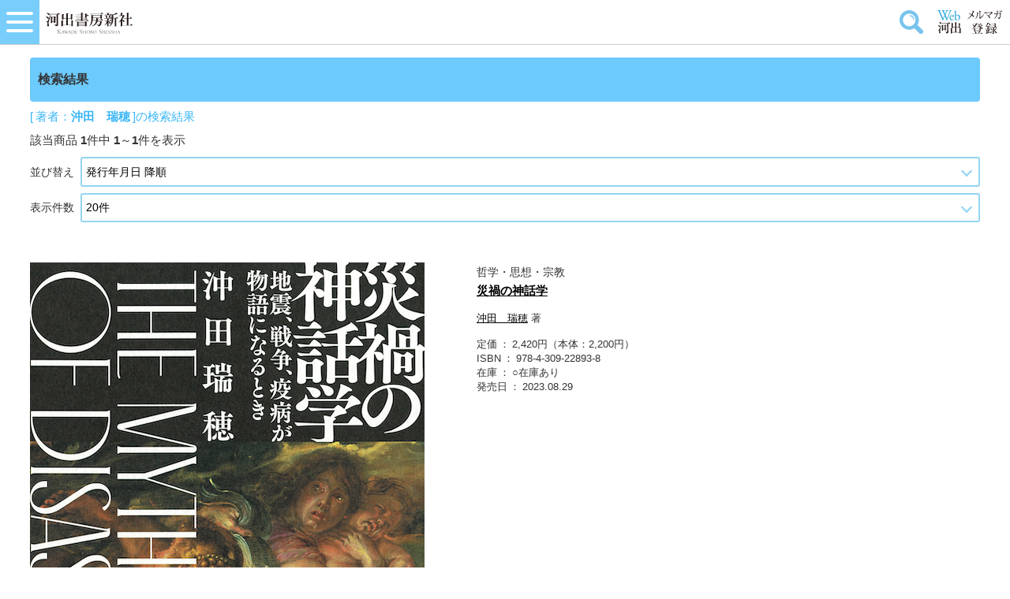

--- FILE ---
content_type: text/html;charset=utf-8
request_url: https://www.kawade.co.jp/sp/search_result.html?writer_id=04088
body_size: 20039
content:
<!DOCTYPE html>










<html lang="ja">

<head>
  <meta http-equiv="content-type" content="text/html; charset=UTF-8">
  <meta charset="utf-8">
  <title>沖田　瑞穂｜著者 | 河出書房新社</title>
  <meta name="viewport" content="width=device-width, initial-scale=1">

  <meta name="description" content="[ 著者：沖田　瑞穂 ]で検索した結果、1件見つかりました。1件目から1件目までを表示しています。『災禍の神話学』">

  <meta name="format-detection" content="telephone=no">
  <!-- og -->
  <meta property="og:type" content="books.book">
  <meta property="og:title" content="沖田　瑞穂｜著者 | 河出書房新社">
  <meta property="og:site_name" content="河出書房新社">
  <meta property="og:url" content="https://www.kawade.co.jp/sp/search_result.html">
  <meta property="og:description" content="[ 著者：沖田　瑞穂 ]で検索した結果、1件見つかりました。1件目から1件目までを表示しています。『災禍の神話学』">
  <meta property="og:locale" content="ja_JP">
  <meta property="og:image" content="https://www.kawade.co.jp/smp/img/ogp.png">
  <!--cover_mのMサイズをogimageに-->

  <!-- facebook og -->
  <meta property="fb:app_id" content="489295454482653">
  <!-- twitter cards -->
  <meta name="twitter:card" content="summary_large_image">
  <link rel="icon" href="favicon.ico">
  <link href="https://fonts.googleapis.com/icon?family=Material+Icons" rel="stylesheet">
  <link rel="stylesheet" href="/smp/css/style.css">
    <script src="/smp/js/jquery.min.js"></script>
       <script>
   function doPage(s){
	    copyVal();
	 	$("#frmSearch [name=page]").val(s);
	 	$("#frmSearch")[0].submit();
	}
	function copyVal(){
		$("#frmSearch [name=writer_id]").val($("#frmSearch2 [name=writer_id]").val());
		$("#frmSearch [name=lgen_id]").val($("#frmSearch2 [name=lgen_id]").val());
		$("#frmSearch [name=mgen_id]").val($("#frmSearch2 [name=mgen_id]").val());
		$("#frmSearch [name=ser_id]").val($("#frmSearch2 [name=ser_id]").val());
		$("#frmSearch [name=cat_id]").val($("#frmSearch2 [name=cat_id]").val());
		$("#frmSearch [name=limit]").val($("#frmSearch2 [name=limit]").val());
		$("#frmSearch [name=sort]").val($("#frmSearch2 [name=sort]").val());
	}
   $(function(){
		$("#limit,#sort").on("change",function(){
			copyVal();
			$("#frmSearch")[0].submit();
		});
	});
   </script>
   <!-- Global site tag (gtag.js) - Google Analytics -->
<script async src="https://www.googletagmanager.com/gtag/js?id=UA-23547887-2"></script>
<script>
  window.dataLayer = window.dataLayer || [];
  function gtag(){dataLayer.push(arguments);}
  gtag('js', new Date());

  gtag('config', 'UA-23547887-2');
</script>

</head>

<body>










<!-- Google tag (gtag.js) -->
<script async src="https://www.googletagmanager.com/gtag/js?id=G-78HVTLHMNX"></script>
<script>
  window.dataLayer = window.dataLayer || [];
  function gtag(){dataLayer.push(arguments);}
  gtag('js', new Date());

  gtag('config', 'G-78HVTLHMNX');
</script>
 <header>
    <div id="header">
      <div class="header_menu">
        <div class="btn_menu menu-trigger"><a class="menu-trigger"><span></span><span></span><span></span></a></div>
        <div class="splogo"><a href="/sp/"><img src="/smp/img/logo.svg" alt="河出書房新社"></a></div>
        <div class="btn_search"><img src="/smp/img/icon_search.svg" alt="検索する" width="30px" height="31px"></div>
        <div class="btn_webKWD"><a href="http://web.kawade.co.jp/"><img src="/smp/img/logo_webKWD.svg" alt="Web河出"></a></div>
        <div class="btn_mailmag"><a href="/smp/kawakura.html"><img src="/smp/img/mail_mag.svg" alt="メルマガ登録"></a></div>
      </div><!--/.header_menu-->
      <div id="gnav">
        <nav>
          <ul class="main_nav">
            <li><a href="/sp/newbooks.html">今月の新刊</a></li>
            <li><a href="/sp/comingbooks.html">もうすぐ出る本</a></li>
            <li><a href="/sp/bungei.html">文藝</a></li>
            <li><a href="https://www.otonano-nurie.com/">大人の塗り絵</a></li>
          </ul>
          <ul class="sub_nav">
            <li><a href="/smp/corporate.html">会社概要</a></li> 
            <li><a href="/saiyo/">採用情報</a></li>
            <li><a href="/smp/privacy.html">個人情報保護方針</a></li>
            <li><a href="/smp/faq.html">よくある質問</a></li>
            <!--li><a href="/smp/english.html">English</a></li-->
            <li><a href="/smp/sitemap.html">サイトマップ</a></li>
          </ul>
        </nav>
      </div><!--/#gnav-->
      <div class="header_search">
        <h3>詳しく検索する</h3>
        <div class="search_wrapper">
          <form method="post" id="frmSearch" action="/sp/search_r.html" class="formStyle">
     		<input type="hidden" name="page" value="1">
     		<input type="hidden" name="writer_id" value="">
     		<input type="hidden" name="lgen_id" value="0">
     		<input type="hidden" name="mgen_id" value="0">
    		<input type="hidden" name="ser_id" value="0">
    		<input type="hidden" name="cat_id" value="0">
    		<input type="hidden" name="sort" value="0">
    		<input type="hidden" name="limit" value="20">
            <div class="group_sp">
              <label for="keyword" class="gLeft_sp">キーワード</label>
              <div class="gRight_sp">
                <input class="typeBox" type="text" id="keyword" name="keyword" value="">
              </div>
            </div>
            <div class="group_sp">
              <label for="gender" class="gLeft_sp">種別</label>
              <div class="gRight_sp">
                <input type="checkbox" name="goods_flg" value="0" id="bookForm01" checked><label for="bookForm01">単行本</label>
                <input type="checkbox" name="goods_flg" value="1" id="bookForm02" checked><label for="bookForm02">文庫</label>
                <input type="checkbox" name="goods_flg" value="2"  id="bookForm03" checked><label for="bookForm03">新書</label>
                <input type="checkbox" name="goods_flg" value="3" id="bookForm04" checked><label for="bookForm04">ムック</label>
                <input type="checkbox" name="goods_flg" value="4" id="bookForm05" checked><label for="bookForm05">雑誌</label>
              </div>
            </div>
            <div class="group_sp">
              <label for="name" class="gLeft_sp">書名</label>
              <div class="gRight_sp">
                <input class="typeBox" type="text" id="name" name="name" value="">
              </div>
            </div>
            <div class="group_sp">
              <label for="writer" class="gLeft_sp">著者名</label>
              <div class="gRight_sp">
                <input class="typeBox" type="text" id="writer" name="writer" value="">
              </div>
            </div>
            <div class="group_sp">
              <label for="name" class="gLeft_sp">発売日</label>
              <div class="gRight_sp">
                    <ul class="published">
                      <li>
                        <select id="starty" name="starty">
                          <option value="">----</option>
                          
                          <option value="2026">2026</option>
                          <option value="2025">2025</option>
                          <option value="2024">2024</option>
                          <option value="2023">2023</option>
                          <option value="2022">2022</option>
                          <option value="2021">2021</option>
                          <option value="2020">2020</option>
                          <option value="2019">2019</option>
                          <option value="2018">2018</option>
                          <option value="2017">2017</option>
                          <option value="2016">2016</option>
                          <option value="2015">2015</option>
                          <option value="2014">2014</option>
                          <option value="2013">2013</option>
                          <option value="2012">2012</option>
                          <option value="2011">2011</option>
                          <option value="2010">2010</option>
                          <option value="2009">2009</option>
                          <option value="2008">2008</option>
                          <option value="2007">2007</option>
                          <option value="2006">2006</option>
                          <option value="2005">2005</option>
                          <option value="2004">2004</option>
                          <option value="2003">2003</option>
                          <option value="2002">2002</option>
                          <option value="2001">2001</option>
                          <option value="2000">2000</option>
                          <option value="1999">1999</option>
                          <option value="1998">1998</option>
                          <option value="1997">1997</option>
                          <option value="1996">1996</option>
                          <option value="1995">1995</option>
                          <option value="1994">1994</option>
                          <option value="1993">1993</option>
                          <option value="1992">1992</option>
                          <option value="1991">1991</option>
                          <option value="1990">1990</option>
                          <option value="1989">1989</option>
                          <option value="1988">1988</option>
                          <option value="1987">1987</option>
                          <option value="1986">1986</option>
                          <option value="1985">1985</option>
                          <option value="1984">1984</option>
                          <option value="1983">1983</option>
                          <option value="1982">1982</option>
                          <option value="1981">1981</option>
                          <option value="1980">1980</option>
                          <option value="1979">1979</option>
                          <option value="1978">1978</option>
                          <option value="1977">1977</option>
                          <option value="1976">1976</option>
                          <option value="1975">1975</option>
                          <option value="1974">1974</option>
                          <option value="1973">1973</option>
                          <option value="1972">1972</option>
                          <option value="1971">1971</option>
                          <option value="1970">1970</option>
                          <option value="1969">1969</option>
                          <option value="1968">1968</option>
                          <option value="1967">1967</option>
                          <option value="1966">1966</option>
                          <option value="1965">1965</option>
                          <option value="1964">1964</option>
                          <option value="1963">1963</option>
                          <option value="1962">1962</option>
                          <option value="1961">1961</option>
                          <option value="1960">1960</option>
                          <option value="1959">1959</option>
                          <option value="1958">1958</option>
                          <option value="1957">1957</option>
                          <option value="1956">1956</option>
                          <option value="1955">1955</option>
                          <option value="1954">1954</option>
                          <option value="1953">1953</option>
                          <option value="1952">1952</option>
                          <option value="1951">1951</option>
                          <option value="1950">1950</option>
                          <option value="1949">1949</option>
                          <option value="1948">1948</option>
                          <option value="1947">1947</option>
                          <option value="1946">1946</option>
                          <option value="1945">1945</option>
                          <option value="1944">1944</option>
                          <option value="1943">1943</option>
                          <option value="1942">1942</option>
                          <option value="1941">1941</option>
                          <option value="1940">1940</option>
                          <option value="1939">1939</option>
                          <option value="1938">1938</option>
                          <option value="1937">1937</option>
                          <option value="1936">1936</option>
                          <option value="1935">1935</option>
                          <option value="1934">1934</option>
                          <option value="1933">1933</option>
                          <option value="1932">1932</option>
                          <option value="1931">1931</option>
                          <option value="1930">1930</option>
                        </select>
                      </li>
                      <li>年</li>
                      <li>
                        <select id="startm" name="startm">
                          <option value="">--</option>
                          
                          <option value="1">1</option>
                          <option value="2">2</option>
                          <option value="3">3</option>
                          <option value="4">4</option>
                          <option value="5">5</option>
                          <option value="6">6</option>
                          <option value="7">7</option>
                          <option value="8">8</option>
                          <option value="9">9</option>
                          <option value="10">10</option>
                          <option value="11">11</option>
                          <option value="12">12</option>     
                        </select>
                      </li>
                      <li>月</li>
                    <li>
                      <select class="ml15 textM" id="dt" name="dt">
                        <option value="0" selected>以降</option>
                        <option value="1">以前</option>
                      </select>
                    </li>
                  </ul>
              </div>
            </div>
            <div class="group_sp">
              <label for="gender" class="gLeft_sp">ISBN</label>
              <div class="gRight_sp">
            <ul class="isbn">
                    <li><span>978 - 4 - 309 -</span></li>
                    <li><input type="text" maxlength="5" id="isbn" name="isbn" value="" ></li>

                    <li><span>- ▯</span></li>
                    <li><span>※ 4桁の数字を入力</span></li>											
                  </ul>
              </div>
            </div>

            <div class="group_sp">
              <label for="gender" class="gLeft_sp">在庫</label>
              <div class="gRight_sp">
                <input type="checkbox" name="enable_store" value="1" id="bookStock01" checked> <label for="bookStock01">在庫あり</label>
                <input type="checkbox" name="enable_store" value="0" id="bookStock02" checked> <label for="bookStock02">在庫なし</label>
              </div>
            </div>

            <div class="formsend">
              <button type="submit" class="btn_blue">検索</button>
            </div>
          </form>
        </div>
      </div><!--/.header_search-->
    </div><!--/#header-->
  </header>
  <main>
	
   
	<h1 class="title_roundSquare">検索結果</h1>
	
	 
	 
	 
	   
	
	<p class="blue_txt">[&thinsp;著者：<strong>沖田　瑞穂</strong>&thinsp;]の検索結果</p>
    
 
    
    	<form class="formStyle" id="frmSearch2" method="post" action="/sp/search_r.html">
    	
    	<input type="hidden" name="writer_id" value="04088">
    	<input type="hidden" name="lgen_id" value="0">
    	<input type="hidden" name="mgen_id" value="0">
       	<input type="hidden" name="ser_id" value="0">
     	<input type="hidden" name="cat_id" value="0">
    	
  			<p class="hits_num">該当商品 <strong>1</strong>件中 <strong>1</strong>～<strong>1</strong>件を表示</p>
<div class="group" id="sort_area">
	<label for="book_sort" class="gLeft">並び替え</label>
	<div class="gRight">
		<select class="book-sort" id="sort" name="sort">
			<option value="0" selected="selected">発行年月日 降順</option>
			<option value="1">発行年月日 昇順</option>
			<option value="2">書名 昇順</option>
			<option value="3">書名 降順</option>
		</select>
	</div>
</div>
<div class="group" id="display_area">
	<label for="displayNum" class="gLeft">表示件数</label>
	<div class="gRight">
		<select class="book_sort" id="limit" name="limit">
			<option value="10">10件</option>
			<option value="20" selected="selected">20件</option>
			<option value="50">50件</option>
			<option value="100">100件</option>
		</select>
	</div>
</div>

 	  </form>
 	  
      








     <ul class="l_grid1_items">
     	
        <li class="l_grid1_item">
          <div class="item_cover cover"><a href="/sp/isbn/9784309228938/"><img src="/img/cover_l/9784309228938.jpg" alt="災禍の神話学"/></a></div>
          <div class="item_cnt">
<p class="lgenre_name">哲学・思想・宗教</p>

            <h3 class="title"><a href="/sp/isbn/9784309228938/">災禍の神話学</a></h3>
            <ul class="author">
            
			<li><a href="/sp/search_result.html?writer_id=04088">沖田　瑞穂</a> 著</li>

            </ul>
            <dl class="bookdata">
              <dt>定価</dt><dd>2,420円（本体：2,200円）</dd>
              <dt>ISBN</dt><dd>978-4-309-22893-8</dd>
              <dt>在庫</dt><dd>○在庫あり</dd>
              <dt>発売日</dt><dd>2023.08.29</dd>
            </dl>
          </div>
          <div class="item_outline">
            <p>厄災はなぜ、聖なる物語でなければいけなかったのか？　ウクライナ侵攻、震災、コロナウイルス──私たちの生きる現在と神話を接続する、危機の時代の神話学。</p>
          </div>
        </li>
        
      </ul>

      

    <div class="navPagination" role="navigation">
    <ul>
<li class="disabled">&laquo;</li>
	<li class="active">1</li>
<li class="disabled">&raquo;</li>
</ul>

    </div>
    
    
  </main>
  
  <footer>
    <div id="pageTop"><a href="#"><i class="material-icons white">keyboard_arrow_up</i></a></div>
    <ul class="footer_sns_twitter">
      <!--twiiterリンク-->
      <li><a href="https://twitter.com/Kawade_shobo">河出書房新社</a></li>
      <li><a href="https://twitter.com/kawade_bunko">河出文庫</a></li>
      <li><a href="https://twitter.com/kawade_jitsuyou">河出の実用書</a></li>
      <li><a href="https://twitter.com/kawade_honyaku">翻訳書</a></li>
      <li><a href="https://twitter.com/Kawade_bungei">文藝</a></li>
      <li><a href="https://twitter.com/Kawade_books">河出新書・人文書</a></li>
      <li class="bluesky"><a href="https://bsky.app/profile/kawade.co.jp">Bluesky</a></li>
    </ul>
    <p class="logo"><a href="/sp/"><img src="/smp/img/logo_footer.svg" alt="河出書房新社" /></a></p>
    <address>
      〒162-8544　東京都新宿区東五軒町2-13
    </address>
    <p class="copyright"><small>Copyright &copy; Kawade Shobo Shinsha., Ltd. All Rights Reserved.</small></p>
  </footer>
  

  <script src="/smp/js/main.js"></script>
</body>
</html>

--- FILE ---
content_type: text/css
request_url: https://www.kawade.co.jp/smp/css/style.css
body_size: 8408
content:
@charset "utf-8";
@import url(ress.css);
@import url(common.css);

/* ----------------------------------
 style
---------------------------------- */
body {
  color: #333;
  font-family: "游ゴシック体", YuGothic, "游ゴシック Medium", "Yu Gothic Medium", "游ゴシック", "Yu Gothic", "Hiragino Kaku Gothic ProN",  "Hiragino Sans", Meiryo, Arial, sans-serif;
  font-size: 100%;
  line-height: 1.8;
  font-feature-settings: 'palt'1;/*カーニング*/
}
body {
  -webkit-font-smoothing: antialiased;/*文字アンチエイリアス*/
  -moz-osx-font-smoothing: grayscale;
  -ms-text-size-adjust: 100%;/* */
  -webkit-text-size-adjust: 100%;
}
html, body{
  height: 100%;
}
body {
  display: flex;
  flex-direction: column;
}
footer {
  margin-top: auto;/*mainのコンテンツが少量でも画面下表示*/
}
img {
  max-width: 100%;
  height: auto;
  vertical-align: bottom;
}
li {
  list-style: none;
}
a {
  color: #000;
  text-decoration: underline;
}
a:hover, button:hover {
  opacity: 0.7;
  transition: .8s;
  outline: 0;
}
.clearfix:after {
  content: "";
  display: block;
  clear: both;
}
h1,h2,h3,h4,h5,h6{font-size: 100%}

/* ----------------------------------
 font
---------------------------------- */
/*11px*/
.abj {font-size: 0.6875rem;}
/*12px*/
.tag,
.bungei_entry p,
.bungei_entry + p
.voice .author,
.l_grid3_item .author, 
.l_grid2_item .author{
  font-size: 0.75rem;
}
/*13px*/
.pickup .author,
.l_grid1_item .author, 
.book_title,
.bookdata,
.text_s, 
.author_introduction, 
.book_author,
.date,
.ranking,
.company_publication dd li::before,
.member_comment,
.newArticle,
.genre_txt,
.btn_webentry span,
.book_published_award dt,
.info_date,
.update_award{
  font-size: 0.8125rem;
}
/*14px*/
.voice .title,
.l_grid2_item .title,
.l_grid3_item .title,
.title_centerLine span.en,
.btn_more,
.btn_round a,
.tab_content,
.title_leftline,
.review_txt,
.text14,
.author,
.book_data,
.book_published_award,
.bookreview_detail dt,
.number span,
.item_outline,
.pw,
.bg_lightblue,
.company_publication dl, 
.company_access,
.author_info,
.category,
.series_name,
.lgenre_name{
  font-size: 0.875rem;
}
/*15px*/
.l_grid1_item .title,
.pickup .title,
.title_bluebar,
.lead_txt,
.editor_comment,
.editor_free,
.genre_banner,
.btn_blue.kawakura,
.blue_txt,
.bungeiPrize_guidelines, 
.member_name, 
.bungeiPrize_guidelines h3 span,
.genre_title,
.bungei_cover .caption,
.info_title a,
.entry_title span, 
#entry_close span,
.faq dl, 
.specialFeatures_wrapper, 
.privacy, 
.hits_num,
.sitemap{
  font-size: 0.9375rem;
 }
/*17px*/
.bungeiPrize_guidelines h3,
.bungeiPrize_guidelines h2{
  font-size: 1.0625rem;
}
/*18px*/
.book_title .title,
.ranking_bar,
.title_centerLine span.ja {
  font-size: 1.125rem;
}
/*19px*/
.title_bottomline,
.title_black{
  font-size: 1.1875rem;
}
/*24px*/
.btn_more::after{
  font-size: 1.5rem;
}
.author_introduction .author,
.btn_more,
.btn_more::after,
.btn_webentry,
.member_name,
.book_title .title,
.bookreview_detail dt,
.info_title,
.btn_blue.kawakura,
.faq dt::before, 
.faq dd::before,
.bg_lightblue dt,
.company_publication dt{
  font-weight: bold;
}
.voice .author,
.l_grid3_item .author,
.title_centerLine span.en,
.bungeiPrize_guidelines h3 span,
.book_title,
.required{
  font-weight: normal;
}
.text_area,
.bookreview_detail dd,
.text,
.about_kawakura {
  line-height: 1.8;
  font-size: 0.9375rem;
}
#book_contents .text_area iframe{width: 100%;max-width: 560px;}
.l_grid1_item .title,
.book_title .title,
.bookdata,
.date,
.lead_txt,
.pickup .title,
.ranking,
.company_publication dd,
.faq dl,
.genre_cnt,
.genre_title,
.error_message li,
.blue_txt,
.author_info p{
  line-height: 1.4;
}
.voice .title,
.l_grid2_item .title,
.l_grid3_item .title,
.l_grid2_item .author,
.l_grid3_item .author,
.bg_lightblue dd,
.title_leftline {
  line-height: 1.3;
}
/* ----------------------------------
 layout
---------------------------------- */
main {
  padding: 1rem 3% 0;
}
/* l_grid1 */
.voice{
  display: flex;
  padding-top: 1rem;
  padding-bottom: 1rem;
  position: relative;
}
.voice .item_cover{width: 80px}
#bungei_news .voice .item_cover{width: 100px}
.voice .item_cnt{flex: 1;padding-left: 1rem}
.voice + .voice{border-top:2px solid #eee;}
.voice .review_txt{
  display: -webkit-box;
  -webkit-line-clamp: 4;
  -webkit-box-orient: vertical;
  overflow: hidden;
}
.readers_voice.list_all{
	margin-bottom: 2rem;
}

/* l_grid1_item */
.l_grid1_items{}
.l_grid1_item {
	display: flex;
	flex-flow: row wrap;
	justify-content: space-between;
  padding: 1.2rem 0 0;
  margin-top: 1.2rem
}
.l_grid1_item + .l_grid1_item{
  border-top: 2px solid #eee;
}
.l_grid1_item .item_cover {
	flex: 0 1 43%;
	max-width: 43%;
}
.l_grid1_item .item_cnt {
	flex: 0 1 53%;
	max-width: 53%;
}

.l_grid1_item:last-of-type{margin-bottom: 3rem;}

.bookdata dt {
  float: left;
}
.bookdata dt::after {
	content: '：';
	display: inline-block;
  padding: 0 3px;
}
.item_outline{
  width: 100%;
  margin-top: 1rem;
}
.pickup{
  display: flex;
  flex-flow: row wrap;
  justify-content: space-between;
  padding: 1.2rem 0 0;
  margin-top: 1.2rem auto 3rem;
}
.pickup .title{
  margin-bottom: 8px;
}
.pickup .item_cover {
	flex: 0 1 40%;
	max-width: 40%;
}
.pickup .item_cnt {
	flex: 0 1 56%;
	max-width: 56%;
}
/* l_grid2_item */
/* book_recommend */
.l_grid2_items {
  display: flex;
  flex-flow: row wrap;
  margin-top: -5%;
  margin-left: -5%;
  margin-bottom: 2rem; 
}
.l_grid2_item {
  flex: 0 1 calc((100% / 2) - 5%);
  width: calc((100% / 2) - 5%);/*IE11*/
  margin-top: 5%;
  margin-left: 5%;
  padding: 0 3%;
  position: relative;
}
.l_grid2_item:only-of-type{
  margin-left: auto;
  margin-right: auto;
}
/* l_grid3_item */
/* forthcoming */
.l_grid3_items {
  display: flex;
  flex-wrap: wrap;
  margin-top: 3.5rem;
  margin-bottom: 2rem;
  margin-left: -10px;/*◆同じ値 %指定でもok*/
  }
.l_grid3_item {
  flex: 0 1 calc((100% / 3) - 10px);  /*◆*/
  width:calc((100% / 3) - 10px) ;/*◆*/
  margin-bottom: 16px;
  margin-left: 10px;/*◆*/
  position: relative;
}
/**/
.voice a, .l_grid2_item a, .l_grid3_item a {/*Link*/
  position: absolute;
  top: 0;
  left: 0;
  right: 0;
  width: 100%;
  height: 100%;
  font-size: 0;
}
/*.title*/
.voice .title {
  margin-bottom: 0.5rem
}
.l_grid1_item .title {
  margin-bottom: 0.8rem;
}
.l_grid2_item .title, 
.l_grid3_item .title {
  margin-bottom: 0.3rem;
}
.l_grid1_item.pickup .title{
  margin-bottom:1rem; }

/*.author*/
.voice .author{
  margin-bottom: 0.5rem
}
.l_grid1_item .author {margin-bottom: 0.8rem}
.author_introduction .author{
  margin: 1.2rem 0 0.5rem;
}
/*other*/
.date{color: #0ea0ee;margin-bottom: 0.25rem;line-height: 1.4}
.lead_txt{color: #0ea0ee;margin-bottom: 1rem;line-height: 1.4}

.cover{margin-bottom: 0.4rem;}

/* ----------------------------------
 parts
---------------------------------- */
.title_centerLine {
  position: relative;
  text-align: center;
  margin-bottom: 50px;
}
.title_centerLine span.ja {
  position: relative;
  z-index: 2;
  padding: 0 20px;
  color: #1c1c1c;
  background: #fff; 
  display: inline-block;
  letter-spacing: normal;
  vertical-align: middle;
}
.title_centerLine::before {
  position: absolute;
  z-index: 1;
  top: 50%;
  display: block;
  width: 100%;
  height: 1px;
  content: "";
  background: #1c1c1c;
}
.title_centerLine span.en {
  position: absolute;
  left: 0;
  right: 0;
  z-index: 2;
  top: 3em;
  color: #ccc;
  font-family: 'Gelasio', serif;
}
.btn_round {
  text-align: center;
}
.btn_round a {
  width: 235px;
  height: 40px;
  line-height: 40px;
  display: inline-block;
  border-radius: 30px;
  color: #333333;
  background: #FFF;
  border: solid 1px #999;
  text-decoration: none;
  position: relative;
}
.btn_round a::after{
  content: '';
  display: block;
  position: absolute;
  right: 18px;
  top: 14px;
  transform: rotate(45deg);
  width: 8px;
  height: 8px;
  border-top: solid 1px #333;
  border-right: solid 1px #333;
}
.btn_more{
  text-align: center;
  padding: 0 40px;
  height: 40px;
  line-height: 40px;
  display: block;
  border-radius: 100px;
  color: #49b8f3;
  background: #FFF;
  border: solid 1px #49b8f3;
  position: relative;
  margin: 0 auto 2rem;
}
.btn_more:hover{
  background: #49b8f3;
  color: #fff;
  opacity: 1.0;
  transition: .4s;
}
/*.button*/ .btn_more::after{
  font-family: 'Material Icons';
  content: "\e313";
  font-weight: bold;
  color: inherit;
  position: absolute;
  right: 12px;
  top:0px;
}
.btn_more:hover::after{
  color: #fff;
}
.title_bluebar {
  height: 36px;
  line-height: 36px;
  margin-bottom: 1rem;
  padding: 0 0.6rem;
  color: #fff;
  background: #48b8f3;
  letter-spacing: 0.05em;
}
.sitemap .title_bluebar{
  margin-bottom: 0.6rem;
}
.wide_full{
  margin: 2rem -3% 1rem;
}

/* ----------------------------------
 index
---------------------------------- */
main#top section{
  margin-bottom: 4rem
}
.top_title{font-size: 0}
.top_search{
  margin-bottom: 1.5rem
}
.top_btnfour{
  display: flex;
  margin-left: -10px;
  margin-bottom: 3rem;
}
.top_btnfour li {
  flex: 0 1 calc((100% / 4) - 10px);
  width:calc((100% / 4) - 10px) ;/* IE11 */
  margin-left: 10px;
  border-radius: 4px;
  text-align: center;
  background: #6ccafc;
  /*box-shadow: 0 2px 2px rgba(0,0,0,.2);*/
}
.top_btnfour li a{
  display: block;
  padding: 0 6px; 
  height: 60px;
}
.top_btnfour .nurie img{ height: 48px;padding-top: 12px}
.top_btnfour .sinsho img{height: 48px;padding-top: 12px }
.top_btnfour .bunko img{height: 48px;padding-top: 12px }
.top_btnfour .bungei img{height: 40px;padding-top: 20px }

/* New Article*/
.newArticle {
  display: flex;
  justify-content: space-between;
  margin: 3rem 0 2rem;
}
.newArticle li {
  width: calc((100% - 16px)/2);
}
.newArticle_pict {
  background-color: #f0f0f0;
  min-height: 180px;
  display: flex;
  align-items: center;
  justify-content: center;
  margin-bottom: 0.5rem; 
}
.newArticle_pict img {
  max-width: 100%;
  max-height: 180px;
}
.newArticle a{text-decoration: none;}/*★*/

/* information*/
.tabs {display: flex;margin-top: 3rem;}
.tabs_item {text-align: center;flex: 1;}
.tabs_item a {display:block; color: #ccc; text-decoration:none; padding:5px 0; border-bottom: 5px solid #ddd }/*★*/
.tabs_item.active a{color: #222;}
.tabs_item.event.active a {border-bottom: 5px solid #29c133 }
.tabs_item.information.active a {border-bottom: 5px solid #3e9ef9 }
.tab_content {margin:1rem 0 0;}
.tab_content#tab1{color: #29c133}
.tab_content#tab2{color: #3e9ef9}
.tab_content_item a{text-decoration: none;color: #333;display: block;}/*★*//*リンクなしのお知らせ存在するか*/
.tab_content_item {
  border-bottom: 1px solid #ddd;
  list-style-position: inside;
  padding-left: 1em;
  padding: 0.3rem 0 0.2rem 1em;
  position: relative;
}
.tab_content_item:before {
 display: block;
 content: "■";
 position: absolute;
 left: 0;
 top: 4px;
}
.tab_content ul{
  margin-bottom: 2rem
}

/* ranking */
.ranking_bar{
  text-align: center;
}
.ranking_bar.skyblue{
  /*background-color: #78ccfa;*/
  color: #78ccfa;
  margin-top: 2.5rem
}
.ranking_bar.mintgreen{
  /*background-color: #6fe69f;*/
  color: #6fe69f;
}
.ranking{
  display: flex;
  flex-wrap: wrap;
  justify-content: space-between;
  padding: 0 3%;
  margin: 0.625rem 0 2rem;
}
.ranking_item{margin-top: 1.5rem;}
.ranking_item:first-child{width: 52%;margin: 0 24%;}
.ranking li:not(:first-child){width: 42%;}
.ranking li{position: relative;}
.number::before{ /* 左肩三角 */
  position: absolute;
  top:-3px ;left:-3px;
  content:'';
  width: 0;
  height: 0;
  border-style: solid;
  border-width: 60px 60px 0 0;
  opacity: .9;
}
.skyblue .number::before{border-color: #78ccfa transparent transparent transparent;}
.mintgreen .number::before{border-color: #6fe69f transparent transparent transparent;}
.number::after{/* 王冠 */
  content: '';
  display: inline-block;
  width: 16px;
  height: 16px;
  background-image: url(../img/icon-ranking.png);
  background-size: contain;
  vertical-align: middle;
  position: absolute;
  top:6px ;
  left:0px;
}
.number span{ /* 順位ナンバー */
  position: absolute;
  top:5px ;left:19px;
  font-family: 'Roboto', sans-serif; 
  font-weight: 500;
  color: #fff;
}
.ranking_item .cover{margin-bottom: 0.5rem}

/* genre */
.genre {
  display: flex;
  flex-wrap: wrap;
  margin-top: 1.5rem;
  margin-left: -20px;
  margin-bottom: 4rem;
}
.genre_item {
  position: relative;
  flex: 0 1 calc((100% / 2) - 20px); 
  width:calc((100% / 2) - 20px) ;/*IE11用 */
  height:230px;
  margin-top: 20px; /* 20px,-20px カラム隙間調整 */
  margin-left: 20px; 
  background: #fff;
  border-radius: 8px;
  border: 1px solid #ccc;
}
.genre_item a, .ranking_item a{ /*Link*/
  position: absolute;
  top:0;
  width: 100%;
  height: 100%;
  font-size: 0;
  z-index: 3;
  }
.genre_cover{height: 60%;overflow: hidden;position:relative;}
.genre_cover::after {
  position: absolute;
  bottom: 0;
  left: 0;
  z-index: 2;
  content: '';
  width: 100%;
  height: 30%;/* グラデーションの領域 */
  background: linear-gradient(rgba(255,255,255,0) 0, rgba(255,255,255,.4) 30%, rgba(255,255,255,1) 60%);
 }
.genre_cover img{border-radius: 8px;}
.genre_cnt{padding: 0 10px;position: relative;top:-8px;z-index: 2;}
.genre_title{margin-bottom: 0.375rem;}


/* genre bungei*/
.bungei_cover{
  width: 184px;
  margin: 20px auto;
  position: relative
}
.bungei_cover::before {
  content: '';
  display: inline-block;
  width: 53.5px;
  height: 93px;
  background-image: url(../img/new_pup.svg);
  background-size: contain;
  position: absolute;
  left: -54px;
}
/* bungei_prize*/
.bungeiPrize_guidelines{
  margin: 0 -3%;
  border: 3px solid #3fb7f7;
  border-radius: 8px;
  line-height: 1.6;
}
.bungeiPrize_guidelines h2{
  border-top-left-radius: 5px;
  border-top-right-radius: 5px;
  background-color: #3fb7f7;
  color: #fff;
  height: 30px;
  line-height: 30px;
  text-align: center;
  margin-bottom: 1rem;
}
.bungeiPrize_guidelines h2 + div{
  padding: 0 4% 20px;
}
.bungeiPrize_guidelines h3{
  text-align: center;
  margin-bottom: 1rem;
}
.bungeiPrize_guidelines h3 span{
  display: block;
}
.bungeiPrize_guidelines h4{
  color: #3fb7f7;
}
.bungeiPrize_guidelines h4 + p{
  margin-bottom: 1rem;/*F*/
}
.bungeiPrize_guidelines li{
  margin-bottom: 1rem
}
.bungeiPrize_guidelines li::before, 
.bookreview_detail dt::before, 
.company_publication dd li::before  {
  content: '■';
  display: inline-block;
  color: #48b8f3;
  padding-right: 0.3rem;
}
.btn_webentry{
  border: 2px solid #3fb7f7;
  border-radius: 6px;
  text-align: center;
  display: block;
  text-decoration: none;
  line-height: 1.2;
  padding: 8px 0 10px;
  margin-bottom: 1rem;
}
.btn_webentry img{
  width: 21px;
  position: relative;
  top:5px;
  left: -5px;
}
.btn_webentry span{
  display: block;
  font-style: italic;
}
.btn_fileDL{
  color: #fff;
}
.btn_fileDL img{
  width: 22px;
  position: relative;
  top:-13px;
  left: 8px;
}
.bungei_entry{
  margin-bottom: 1rem
}
.member{
  margin-bottom: 1rem
}
.member_name{
  color: #3fb7f7;
  background: #d3edfb;
  line-height: 26px;
  padding-left: 0.5rem;
  margin-bottom: 1rem;
}
.member dd{
  display: flex;
}
.member_photo{
  width:120px;
  margin-right: 1rem;
}
.member_photo img{
  border-radius: 50% 50%;
}
.member_comment{
  flex: 1;
}
.member:nth-child(even) .member_photo{
  order:2;
  margin: 0 0 0 1rem;
}
.update_award{
  text-align: right;
  position: relative;
  top:-3px;
}
/* ABJ */
.abj {color:#999;margin-bottom: 1.5rem}
.abj .pict{
  text-align:center;
  width: 20%;
  margin: 0 auto 0.3rem ;
}

/* foot banner */
.foot_banner{
  margin-bottom: 2rem;
}

/* ----------------------------------
 detail
---------------------------------- */
/*main#detail section {
  margin-bottom: 3rem;
} */
/* book_title */
.book_title {
  display: inline-block;
  line-height: 1;
}
.tsunogaki {
  display: block;
  margin-bottom: 12px
}
.maefuku {}
.maehan {
  padding-left: 0.5rem;
}
.book_title .title {
  display: block;
  margin: 6px 0;
}
.atofuku {}

/* book_author */
.book_author {
  margin-top: 1rem;
}
/* book_author */
.book_cover {
  margin: 1rem auto;
}
/* book_cover */
.book_cover .cover {
  text-align: center;
  margin-bottom: 1rem;
  
}
.book_cover .cover img {
  max-width: 218px;
  box-shadow: 0 2px 6px rgba(0,0,0,0.4);
}
.cover_others {
  max-width: 240px;
  margin: 0 auto;
}
.cover_others .slider {
  display: flex;
  margin-left: -10px;
}
.cover_others .slider li {
  margin-left: 10px;
  flex: 0 1 calc((100% / 5) - 10px);
  width: calc((100% / 5) - 10px);/* IE11 */
}
/* book_sns */
.book_sns {
  text-align: center;
  margin: 0 0 1.25rem;
}
.book_sns li {
  display: inline-block;
}
.book_sns li img {
  width: 32px;
}
.book_sns li + li{
  margin-left: 0.8rem;
}
.book_obibun {
  line-height: 1.6;
  margin-bottom: 0.8rem;
  color: #0ea0ee;
}
/* book_data */
.book_data {
  margin: 0 -3% 1.8rem;
}
.book_data li {
  border-bottom: 1px solid #ccc;
  padding: 2px 3%;
}
.book_data li:first-child {
  border-top: 1px solid #ccc;
}
/* book_btn */
.book_tachiyomi{margin-bottom:2rem }
.btn_blue, .btn_fileDL {
  position: relative;
  display: block;
  width: 100%;
  height: 56px;
  line-height: 56px;
  text-align: center;
  text-decoration: none;
  color: #000;
  background-color: #7fd1fc;
  border-radius: 4px;
  margin-bottom: 12px;
}
.btn_gray {
  position: relative;
  display: block;
  width: 100%;
  height: 40px;
  line-height: 40px;
  text-align: center;
  text-decoration: none;
  color: #000;
  background-color: #ddd;
  border-radius: 4px;
  margin-top: 1rem
}

.btn_blue::after, .btn_gray::after {
  position: absolute;
  right: 16px;
  top: calc((100% - 10px) / 2);
  content: '';
  width: 10px;
  height: 10px;
  border-top: solid 1px #fff;
  border-right: solid 1px #fff;
  transform: rotate(45deg);
}
/* blue_box */
.blue_box {
  background: #d8effc;
  padding:5% 2%;
}
.title_leftline {
  margin: 0 0 0.5rem;
  border-left: 4px solid #78cdfa;
  padding-left: 0.4rem;
}
.digital_list {
  margin-bottom: 1.5rem;
}
.shop_list {
  display: flex;
  flex-flow: row wrap;
  margin-top: -8px;
  margin-left: -8px;
}
.shop_list:first-of-type {
  margin-bottom: 1.5rem;
}
.shop_list li {
  box-sizing: border-box;
  flex: 0 1 calc((100% / 3) - 6px);
  width: calc((100% / 3) - 6px);/*IE11*/
  margin-top: 6px;
  margin-left: 6px;
}
.shop_list li img {
  border: 1px solid #999;
}
.shop_list li a {
  display: block
}
.digital_list li {
  width: 160px;
  border: 1px solid #999;
}
/* book_published_award */
.book_published_award {
  margin: 1rem -3%;
}
.book_published_award dl {
  display: flex;
  align-items: flex-start;
  border-bottom: 1px solid #ccc;
  padding: 7px 10px 5px;
}
.book_published_award dl:first-child {
  border-top: 1px solid #ccc;
}
.book_published_award dt {
  padding: 0 7px;
  margin-right: 1rem;
  margin-bottom: 0.4rem;
  background: #ddec66;
  border-radius: 100px;
  display: inline;
}
@media screen and (max-width: 370px) {
  .book_published_award dl {
    flex-direction: column;
  }
}
/* .bookreview_detail */
.bookreview_detail dt {
  margin-bottom: 0.5rem;
}
.bookreview_detail dd {
  margin-bottom: 2rem
}
/* .bookreview_entry */
.bookreview_entry{
  border: 2px solid #78cdfa;
  border-radius: 6px;
  padding: 12px;
  margin: 1.2rem 0 5rem
}
.entry_title, #entry_close {
  display: flex;
  justify-content: center;
  align-items: center;
  cursor: pointer;
}
.entry_title img {
  width: 32px
}
#entry_close {
  text-align: center;
  padding: 8px 0;
}
#entry_close img {
  width: 24px
}
.entry_title span, #entry_close span {
  display: inline-block;
  padding-left: 0.3rem
}
.entry_field .blue_box{padding: 15px 2%;}
/* book_report */
.gLeft_sp.title_leftline{line-height: 1.0}
.center{text-align: center}

.mb10{margin-bottom: 10px}
.mb20{margin-bottom: 20px}
.mb30{margin-bottom: 30px}
.mb40{margin-bottom: 40px}
.mb50{margin-bottom: 50px}
.mb60{margin-bottom: 60px}

/* ----------------------------------
 each genre
---------------------------------- */
main#genre section {
  margin-bottom: 4rem;
} 
.title_bottomline{
  border-bottom: 4px solid #6ccafc;
  text-align: center;
  margin-bottom: 1rem;
}
.title_black{
  text-align: center;
  margin-bottom: 1.5rem;
}
.editor_comment{
  padding:0.75rem 1rem 1rem;
}
.editor_comment, .editor_free,.genre_banner{
  margin-bottom: 1.5rem;
}
.editor_comment h3, .editor_free h3{
  text-align: center;
  margin-bottom: 0.5rem;
}
.editor_comment h3::before{
  content:'';
  display: inline-block;
  width:18px ;
  height:18px ;
  background-image: url(../img/icon-man.png);
  background-size: contain;
  vertical-align: middle;
  margin-right: 0.5rem;
}
/* ----------------------------------
 search_result
---------------------------------- */
.title_roundSquare{
  background-color: #6ccafc;
  /*background-color: #a7dffd;*/
  border-radius: 4px;
  padding: 0 5px 0 10px;
  min-height: 56px;
  display: flex;
  align-items: center;
  margin-bottom: 0.5rem;
}
.author_info{
	margin-bottom: 1rem;
}

/* ----------------------------------
 information
---------------------------------- */
.information dt{margin-top: 10px}
.tag{color: #fff;display: inline-block;padding: 0 8px;height: 18px;line-height: 18px;margin-right: 12px}
/*
.tag.green{background-color:#00c014;}
.tag.blue{background-color:#438dff;}
*/
.tag.event{background-color:#00c014;}
.tag.info{background-color:#438dff;}


.info_title a{display: block;width: 100%;}
.info_title{border-bottom: 2px solid #eee;padding-bottom: 12px;}
.info_title:last-child{border-bottom: none;padding-bottom: 2.5rem}
.detail .info_title:last-child{padding-bottom: 1rem;line-height: 1.6;}

/* ----------------------------------
 kawakura
---------------------------------- */
#kawakura{width: 100px;margin: 1rem auto 2rem;position: relative}
#kawakura::before{
  content: '';
  display: inline-block;
  width: 50px;
  height: 50px;
  background-image: url(../img/kawakura_free.png);
  background-size: contain;
  vertical-align: middle;
  position: absolute;
  top:0;
  left: -58px;  
}
.kawakura_copy{width:140px;margin: 0 auto 2rem; }
.about_kawakura p{
  margin-bottom: 1rem;
}
.btn_blue.kawakura{line-height: 1.6;height:80px;padding-top: 18px;margin-bottom: 1.5rem}
.btn_blue.kawakura span{display: block}
.blue_box.kawakura{padding-bottom: 1rem;margin-bottom: 4rem;}
.blue_box.kawakura h3{
  text-align: center;
  color: #48baf6;
}
.blue_box.kawakura .btn_blue{margin: 2rem auto 1rem;}
p.pw{text-align: center;}

/* ----------------------------------
 formStyle
---------------------------------- */
/* search_result */
.group {
  font-size: 0.875rem;
  display: flex;
  align-items: center;
  margin-top: 0.5rem;
}
.gRight {flex: 1;position: relative;}
.gLeft {display: block;margin-right: 0.5rem;}
.gRight::after{
  position: absolute;
  right: 12px;
  top:13px;
  content: '';
  width: 10px;
  height: 10px;
  border-top: solid 2px #93d5f2;
  border-right: solid 2px #93d5f2;
  transform: rotate(135deg);
}
#display_area {margin-bottom: 2rem}

/* detail book_comment */
.group_sp {
  padding: 8px 0 0 0;
  overflow: hidden;
}
.gRight_sp {
  width: 100%;
  position: relative
}
.gLeft_sp {
  display: block;
  width: 100%;
  font-size: 0.875rem;
}
.entry_field .gLeft_sp{
  margin-bottom: 0.25rem;
}

/* formStyle reset */
button {
  border: 0;
  border-radius: 0;
  padding: 0;
  background-color: transparent;
  background-image: none;
  font-family: inherit;
  font-size: 100%;
}
.formStyle input, .formStyle button, .formStyle textarea, .formStyle select, .sortStyle select {
  -webkit-appearance: none;
  -moz-appearance: none;
  appearance: none;
  outline:none;
}
input[type=number]::-webkit-inner-spin-button, input[type=number]::-webkit-outer-spin-button {
 -webkit-appearance: none;
 margin: 0;
}

/* formStyle input textarea */
.formStyle input[type="text"], .formStyle input[type="tel"], .formStyle input[type="email"], .formStyle input[type="password"], .formStyle textarea, .formStyle input[type="number"] {
  padding: 0.4em 0.3rem 0.35rem;
  border: 2px solid #ccc;
  border-radius: 3px;
  font-size: 1rem;
  width: 100%;
  background-color: #fff;
}

/* formStyle input forcus */
.formStyle input[type="text"]:focus, .formStyle input[type="number"]:focus, .formStyle input[type="tel"]:focus, .formStyle input[type="email"]:focus, .formStyle input[type="password"]:focus, .formStyle textarea:focus {
  border: 2px solid #78cdfa;
  outline: none;
}
.formStyle select {
  background-size: 9px;
  padding: 0.3em 0 0.3em 0.3em;
  border: 2px solid #ccc;
  border-radius: 3px;
  font-size: 0.875rem;
  width: 100%;
}
.gRight select{border-color: #93d5f2;}
.gRight_sp select {background: url(../img/ico_select_arrow.png) no-repeat 96% center #fff;}
/* ----------------------------------
 formStyle checkbox
---------------------------------- */
.formStyle input[type="checkbox"] {
  display: none;
}
.formStyle input[type="checkbox"] + label {
  position: relative;
  display: inline-block;
  padding: 3px 16px 3px 26px;
  cursor: pointer;
  -webkit-transition: all .2s;
  transition: all .2s;
  line-height: 1.0;
}
.formStyle input[type="checkbox"] + label::before,
.formStyle input[type="checkbox"] + label::after {
  position: absolute;
  content: '';
  -webkit-transition: all .2s;
  transition: all .2s;
}
.formStyle input[type="checkbox"] + label::before {
  top: 50%;
  left: 0;
  width: 20px;
  height: 20px;
  margin-top: -10px;
  background: #fff;
  border: 2px solid #ccc;
  border-radius: 2px;
}
.formStyle input[type="checkbox"] + label::after {
  opacity: 0;
  top: 50%;
  left: 3px;
  width: 16px;
  height: 8px;
  margin-top: -7px;
  border-left: 3px solid #6bc5f5;
  border-bottom: 3px solid #6bc5f5;
  -webkit-transform: rotate(-45deg) scale(.5);
  transform: rotate(-45deg) scale(.5);
}
.formStyle input[type="checkbox"] + label:hover::before {
  background: #fff;
}
.formStyle input[type="checkbox"]:checked + label::before {
  background: #fff;
  border: 2px solid #6bc5f5;
}
.formStyle input[type="checkbox"]:checked + label::after {
  opacity: 1;
  -webkit-transform: rotate(-45deg) scale(1);
  transform: rotate(-45deg) scale(1);
}
.formStyle .published select{
	background: url(../img/ico_select_arrow.png) no-repeat 90% center #fff;
	background-size: 9px;
	width: auto;padding: 0.4em 1.5em;}
.formStyle .published li{ display: inline}
ul.isbn li{ display: inline-block;}
ul.isbn li input{max-width:100px;}


/* formStyle checkbox */
.checkbox01-input {
  display: none;
}
.checkbox01-parts {
  padding-left: 20px;
  position: relative;
  margin-right: 20px;
}
.checkbox01-parts::before {
  content: "";
  display: block;
  position: absolute;
  top: 5px;
  left: 0;
  width: 16px;
  height: 16px;
  border: 2px solid #ccc;
  border-radius: 4px;
}
.checkbox01-input:checked + .checkbox01-parts::after {
  content: "";
  display: block;
  position: absolute;
  top: 3px;
  left: 5px;
  width: 7px;
  height: 14px;
  transform: rotate(40deg);
  border-bottom: 3px solid #2980b9;
  border-right: 3px solid #2980b9;
}
/* formStyle radio */
.formStyle input[type="radio"] {
  display: none;
}
.formStyle input[type="radio"] + label {
  position: relative;
  display: inline-block;
  padding: 3px 10px 3px 24px;
  cursor: pointer;
  margin-left: 1rem;
}
.formStyle input[type="radio"] + label::before, .formStyle input[type="radio"] + label::after {
  content: '';
  top: 50%;
  position: absolute;
  border-radius: 100%;
  -webkit-transition: all .2s;
  -moz-transition: all .2s;
  transition: all .2s;
}
.formStyle input[type="radio"] + label::before {
  width: 16px;
  height: 16px;
  margin-top: -9px;
  left: 0;
  background: #EEE;
  border: 1px solid #999;
  padding-left: 0.5rem;
}
.formStyle input[type="radio"] + label:hover::before {
  background: #FEFEFE;
}
.formStyle input[type="radio"] + label::after {
  opacity: 0;
  left: 4px;
  width: 8px;
  height: 8px;
  margin-top: -5px;
  background: #2980b9;
  -webkit-transform: scale(0.5);
  -moz-transform: scale(0.5);
  transform: scale(0.5);
}
.formStyle input[type="radio"]:checked + label::before {
  background: #fff;
  border: 1px solid #2980b9;
}
.formStyle input[type="radio"]:checked + label::after {
  opacity: 1;
  -webkit-transform: scale(1);
  -moz-transform: scale(1);
  transform: scale(1);
}
/* option */
.insertLeft {
  display: table;
  width: 100%;
  position: relative;
  margin: 0.3rem 0 0;
}
.insertBox {
  background-color: #eee;
  border: 2px solid #ccc;
  border-radius: 4px;
  color: #555;
  font-size: 0.875rem;
  line-height: 1;
  padding: 6px 12px;
  text-align: center;
  display: table-cell;
  vertical-align: middle;
  width: 1%;
}
.insertLeft .insertBox {
  border-left: none;
  border-bottom-left-radius: 0;
  border-top-left-radius: 0;
}
.insertLeft .typeBox {
  display: table-cell;
  border-bottom-right-radius: 0!important;
  border-top-right-radius: 0!important;
}
/* search btn */
.search input.typeBox{
  border-right-color: #78cdfa
}
::placeholder {
  color: #ccc;
}
.search .insertBox {
  background-color: #78cdfa;
  border: 2px solid #78cdfa;
  padding: 6px;
  width: 48px;
  position: relative;
}
.search .insertBox button{
  position: absolute;
  top:0;
  left:0;
  width: 100%;
  height: 100%;
}
.search .insertBox button img{
  width: 56%;
}
#classic-blog .search .insertBox {
  width: 42px;
}

.search i{
  font-size:1.125rem;
  color:#fff }

/* other */
.error_message {
  margin: 0.8rem 0 0;
}
.error_message li {
  color: red;
  font-size: 0.8rem;
}
.required {
  display: inline-block;
  background: #78cdfa;
  color: #fff;
  border-radius: 3px;
  padding: 0 0.3rem ;
  font-size: 0.75rem;
  margin-left: 0.5rem;
}
.formsend, .notfound {
  text-align: center;
  margin-top: 2rem;
}
/* ----------------------------------
 pagination
---------------------------------- */
.blue_txt{
  color: #39b5f7;
}
.hits_num{
  margin: 0.4rem 0 0.2rem;
}
.navPagination {
	margin:0 0 2.5rem;
}
.navPagination ul{
  display: flex;
  justify-content: center;
  text-align: center;
}
.navPagination li{
  line-height: 1.5;
}
.navPagination li a{
  display: block;
  padding: 8px 16px;
  text-decoration: none;
}
.navPagination li.disabled{
  padding: 8px 16px;
  color: #ccc;
  /*background: #eee;*/
  border-radius: 5px;
}
/*.navPagination li.active,
.navPagination li.disabled,*/
.navPagination li a{
  padding: 8px 16px;
  color: #333;
}
.navPagination li.active{
  background-color: #5ec5fc;
  color: #fff;
  border-radius: 5px;
  padding: 8px 16px;
}
.navPagination li a:hover{
    opacity: 1.0;
}
.navPagination li a:hover:not(.active) {
  background-color: #ddd;
  border-radius: 5px;
}

/* ----------------------------------
 static
---------------------------------- */
.static_wrapper{
  margin-top: 2rem;
}
/* faq */
.faq dt, .faq dd{
  margin-left: 36px;
}
.faq dt::before, .faq dd::before{
  display: inline-block;
  width: 28px;
  height: 28px;
  border-radius: 50%;
  text-align:center;
  line-height: 28px;
  color: #fff;
  margin-left: -36px;
}
.faq dt::before{
  content:"Q";
  background: #3fb7f7;
}
.faq dd::before{
  content:"A";
  background: #aed92c;
}
.faq dl{
  border-bottom: 2px solid #eee;
  margin-top: 1rem;
  padding-bottom: 1rem;
}
.faq dl:last-of-type {
	border-bottom: none;
	margin-bottom: 2rem;
}
.faq dt{
  margin-bottom: 1rem;
}

/* privacy */
.privacy p, .privacy li,.bungei_history p{
  margin-bottom: 1rem;
}
.privacy{
  margin-bottom: 2rem;
}

.bg_lightblue{
  margin-bottom: 1.5rem;
}
.bg_lightblue dt{
  background: #d3edfb;
  padding: 0 0.25rem;
  margin-bottom: 0.25rem;
}
.bg_lightblue dd{
  padding: 0 0.25rem;
  margin-bottom: 0.9375rem;
}
.company_publication dl{
  padding: 0.625rem 0;
}
.company_publication dl+dl{
  border-top: 2px solid #eee;
}
.company_publication dt{
  display: table-cell;
  padding-left: 0.25rem;
  width: 70px;
}
.company_publication dd{
  margin:0 0 0.625rem 0; 
  display: table-cell;
}
.company_publication dd li{
  text-indent: -0.5rem;
  padding-left: 0.5rem;
}
.company_access{
  line-height: 1.4
}
.company_access p,.company_access img{
  margin-bottom: 1rem
}
.company_access ul{
  margin-bottom: 2rem
}
/* English*/
.title_bottomline + .l_grid2_items{
  border: 1px solid red;
}
.forward_txt{
  margin-bottom: 1rem;
}
.forward_txt p, .specialFeatures_wrapper p{
  margin-bottom: 0.625rem;
}
.specialFeatures_wrapper{
  margin-bottom: 2rem
}
/* sitemap */
.sitemap dd{
  margin-bottom: 1.25rem;
}

/* ----------------------------------
 slick
---------------------------------- */
.top_slider{overflow: hidden;margin-bottom: 1rem;}
.book_slider{margin: 3rem -3% 3.3rem ;}
.book_slider .slider div{text-align: center;}
.book_slider .slider div img{width: 84%; display: inline;}

/* pre next */
.slide-arrow {
  position: absolute;
  top:calc((100% - 60px)/2); 
}
.prev-arrow,.next-arrow{
  width: 24px;
  height: 60px;
  background-color: #2eccfb;
  z-index: 2;}
.prev-arrow {
  left: 0px;
  border-radius: 0 8px 8px 0;      
}
.next-arrow {
  right: 0px;    
  border-radius: 8px 0 0 8px;
}
.prev-arrow::after,.next-arrow::after{
  font-family: 'Material Icons';
  color:#fff;
  font-size: 23px;
  position: relative;
}
.prev-arrow::after {   
  content: "\e314";
  left: -3px;
}
.next-arrow::after {   
  content: "\e315";
  left: 3px;
}
/*.prev-arrow::after,.next-arrow::after{
  font-family: "FontAwesome";
  font-family: "Font Awesome 5 Free";
  color:#fff;
  font-size: 22px;
  position: relative;
}
.prev-arrow::after {   
  content: "\f0d9";
  left: -3px;
}
.next-arrow::after {   
  content: "\f0da";
  left: 3px;
}*/
/* .slick-theme.css 上書 */
.slick-dots li {
  margin: 0 0;
  text-align: center;
}
.slick-dots li.slick-active button:before,
.slick-dots li:hover button:before{
  color: #2eccfb;
}
/* top_slide_arrow */
.slick-arrows {
  position: relative;
}
.ar_prev, .ar_next {
  position: absolute;
  height: 30px;
  width: 30px;
  cursor: pointer;
  top: 100%;
  z-index: 1;
  background: url(../img/top_slide_arrow.png) center top /30px auto;
  outline: 0 
}
.ar_next {
  right: 5px
}
.ar_prev {
  left: 5px;
  transform: rotate(180deg)
}
#social_btn{
  overflow: hidden;
}
@media screen and (min-width:420px) {
  .slick-next, .slick-prev {
    top: 101%
  }
} 
/* ----------------------------------
 pick up
---------------------------------- */
.pickUp_title {
  display: inline-block;
  text-align: left;
  line-height: 1.5;
}

.pickUp-date {
  text-align: right;
  font-size: 0.8125rem;
  position: relative;
  top: -16px;
}

.pickUp-balloon {
  background-color: #d9f0fb;
  border-radius: 12px;
  padding: 14px 14px 14px 16px;
  position: relative;
  margin-bottom: 2.5rem;
}

.pickUp-balloon:before,
.pickUp-balloon:after {
  position: absolute;
  content: '';
  border-radius: 50%;
  background: #d9f0fb;
}

.pickUp-balloon:before {
  bottom: -15px;
  left: 30px;
  width: 34px;
  height: 34px;
  z-index: -1;
}

.pickUp-balloon:after {
  bottom: -33px;
  left: 55px;
  width: 15px;
  height: 15px;
}

.pickUp-balloon h3 {
  font-size: 0.96875rem;
  color: #29aaee;
  line-height: 1.5;
  margin-bottom: 10px;
}

.pickUp-balloon p {
  font-size: 0.875rem;

}

.pickUp-cover {
  width: 80%;
  margin: 0 auto 3rem;
}

.pickUp-cover img {
  box-shadow: 3px 3px 10px rgba(0, 0, 0, .4);
}

--- FILE ---
content_type: text/css
request_url: https://www.kawade.co.jp/smp/css/common.css
body_size: 1347
content:
@charset "utf-8";
/* ----------------------------------
 header
---------------------------------- */
/*header {
  position: fixed;
  left:0;
  top:0;
  width: 100%;
}*/
#header {
  display: block;
  position: relative;
  z-index: 9000;
  background-color: #fff;
  /*opacity: 0.95;*/
  border-bottom: 1px solid #ccc;
}
.header_menu {
  width: 100%;
  height: 56px;
  display: flex;
  align-items: center
}
.btn_menu {
  background-color: #78cdfa;
  color: #fff;
}
.splogo{
  width: 110px;
  margin-left: 8px;
  padding-top: 2px;
  }
.btn_search {
  width: 50px;
  height: 100%;
  margin-left: auto;
  margin-right: 8px;
  text-align: center;
}
.btn_search.active{
  background-color: #daecf8;
  border-top-left-radius: 8px;
  border-top-right-radius: 8px;
  transition: all .6s;
  margin-top: 10px;
}
.btn_search img{
  width: 60%;
  padding-top: 13px;
}
.btn_search.active img{
  padding-top: 10px;
}
.btn_webKWD{
  margin-right: 8px;
}
.btn_webKWD img{
  width: 30px;
}
.btn_mailmag{
  width: 44px;
  margin-right: 10px;
}

/* menu animation */
.menu-trigger,
.menu-trigger span {
  display: inline-block;
  transition: all .4s;
  box-sizing: border-box;
}
.menu-trigger {
  position: relative;
  width: 50px;
  height: 56px;
}
.menu-trigger span {
  position: absolute;
  left: 8px;
  width: 34px;
  height: 4px;
  background-color: #fff;
  border-radius: 4px;
}
.menu-trigger span:nth-of-type(1) {
  top: 15px;
}
.menu-trigger span:nth-of-type(2) {
  top: 26px;
}
.menu-trigger span:nth-of-type(3) {
  bottom: 15px;
}
.menu-trigger:hover{
  opacity: 1.0
}
.menu-trigger.active span:nth-of-type(1) {
  -webkit-transform: translateY(10px) rotate(-45deg);
  transform: translateY(10px) rotate(-45deg);
}
.menu-trigger.active span:nth-of-type(2) {
  opacity: 0;
}
.menu-trigger.active span:nth-of-type(3) {
  -webkit-transform: translateY(-15px) rotate(45deg);
  transform: translateY(-12px) rotate(45deg);
} 
/* header_menu展開 */
#gnav {
  display: none;
  position: absolute;
  width: 100%;
  z-index: 9999;
  background-color: #78cdfa;
  top: 56px;
  text-align: left;
  padding: 2% 0 20px;
}
#gnav ul{
  margin-top: 20px;
}
#gnav li a{
  display: block;
  padding-left: 16px;
  text-decoration: none;
  color: #333
}
.sub_nav li{
  font-size:0.875rem;/*F*/ 
}
.sub_nav li a{
  line-height: 30px;
}
.main_nav li a{
  line-height: 48px;position: relative;
}
.main_nav li{
  border-bottom: 1px solid #FFF;
}
.main_nav li:first-child{
  border-top: 1px solid #FFF;
}
.main_nav li a::after{
  content:"";
  position: absolute;
  display: block;
  right: 18px;
  top:20px;
  transform: rotate(45deg);
  width: 8px;
  height: 8px;
  border-top: solid 1px #333;
  border-right: solid 1px #333;
}

/* header_search展開 */
.header_search {
  display: none;
  position: absolute;
  width: 100%;
  z-index: 9999;
  background-color: #daecf8;
  top: 56px;
  text-align: left;
  padding: 0 4% 30px;
}
.header_search h3{
  text-align: center;
  color: #48baf6;
  font-size: 1.125rem;/*F*/
  position: relative;
  top:14px;
  font-weight: normal;
  margin-bottom: 10px;
}
/* body_cover 黒半透明 */
#overlay {
  background: #000;
  position: fixed;
  width: 100%;
  height: 100%;
  z-index: 100;
  opacity: 0.6;
}

/* ----------------------------------
 footer
---------------------------------- */
footer {
  color: #fff;
  background-color: #78cdfa;
  padding: 0.8rem 0;
  text-align: center;
}
footer p.logo {
  width: 110px;
  margin: 0.6rem auto 0.8rem;
}
.footer_sns_twitter {
  display: flex;
  flex-wrap: wrap;
  text-align: left;
}
.footer_sns_twitter li {
  width: 50%;
  font-size: 0.8125rem;
  padding-left: 2rem;
}
.footer_sns_twitter li a {
  display: block;
  text-decoration: none;
  color: #fff;
  height: 32px;
  line-height: 32px
}
.footer_sns_twitter li a::before {
  content: '';
  display: inline-block;
  background-image: url(../img/icon_twitter.svg);
  width: 20px;
  height: 20px;
  position: relative;
  top: 5px;
  left: -6px;
}
.footer_sns_twitter li.bluesky a::before {
  content: '';
  display: inline-block;
  background-image: url(../img/icon_bluesky.svg);
  width: 20px;
  height: 20px;
  position: relative;
  top: 5px;
  left: -6px;
}
address {
  font-style: normal;
  font-size: 0.75rem;
}
small {
  font-size: 0.6875rem;
  opacity: 0.8;
}
.copyright{
  line-height: 1.0;
}
#pageTop{
  width:46px ;
  height: 46px;
  position:fixed;
  bottom:23px;
  right: 6px;
  background: #fff;
  opacity: 0.9;
  text-align: center;
  border-radius: 6px;
  border: 2px solid #48b8f3;
  display: none;
  z-index: 10;
}
.material-icons.white{
  color: #48b8f3;
  font-size: 42px;
  line-height: 42px;
}

--- FILE ---
content_type: image/svg+xml
request_url: https://www.kawade.co.jp/smp/img/logo.svg
body_size: 6163
content:
<svg xmlns="http://www.w3.org/2000/svg" viewBox="0 0 398.15 98.61"><defs><style>.cls-1{fill:#727171;}.cls-2{fill:#231815;}</style></defs><title>アセット 3</title><g id="レイヤー_2" data-name="レイヤー 2"><g id="レイヤー_1-2" data-name="レイヤー 1"><path class="cls-1" d="M55.59,84.08c0-2.9-.05-3.35-1.66-3.48l-.69-.06a.54.54,0,0,1,.06-.69c1.35.05,2.24.08,3.48.08,1.08,0,2,0,3.2-.08.17.08.23.58.06.69l-.52.06c-1.61.16-1.66.58-1.66,3.48v3.17c0,.53,0,1.06.36,1.06A1.54,1.54,0,0,0,59,88c.39-.33,1.11-1,1.41-1.33l3-3a30.94,30.94,0,0,0,2.16-2.3.78.78,0,0,0,.19-.44c0-.11-.11-.19-.47-.27l-.74-.17a.46.46,0,0,1,0-.69c1,.05,2.07.08,3,.08s1.91,0,2.74-.08a.51.51,0,0,1,.05.69,7,7,0,0,0-2.57.77A28.39,28.39,0,0,0,64,84.52l-2.48,2.35c-.39.38-.64.63-.64.86s.17.41.53.85c2.62,3,4.75,5.5,6.91,7.77a3.44,3.44,0,0,0,2.21,1.13l.74.08a.48.48,0,0,1,0,.69c-.72,0-1.8-.08-3.1-.08-1.13,0-2.1,0-3.37.08-.19,0-.28-.52-.11-.69l.64-.11c.38,0,.66-.14.66-.27s-.19-.39-.39-.64c-.52-.66-1.24-1.41-2.29-2.6L61,91.46c-1.58-1.77-2-2.33-2.68-2.33-.42,0-.47.36-.47,1.33V94c0,2.9,0,3.28,1.6,3.45l.75.08a.54.54,0,0,1-.06.69c-1.35,0-2.29-.08-3.37-.08s-2.07,0-3.21.08a.53.53,0,0,1,0-.69l.55-.08c1.47-.22,1.52-.55,1.52-3.45Z"/><path class="cls-1" d="M81.09,93c-.16-.49-.24-.55-.91-.55H76.84c-.55,0-.68.06-.84.53l-.77,2.32a8.65,8.65,0,0,0-.49,1.84c0,.26.11.39.65.44l.73.06a.37.37,0,0,1-.05.56c-.57,0-1.26,0-2.3-.07-.73,0-1.52,0-2.12.07a.45.45,0,0,1-.05-.56l.73-.06a1.48,1.48,0,0,0,1.33-1.09c.4-1,1-2.45,2-4.93l2.25-6a3.23,3.23,0,0,0,.38-1.57,2.47,2.47,0,0,0,1.15-.84.32.32,0,0,1,.33.2c.29,1,.64,2,1,3l3,8.88c.64,1.91.93,2.24,1.88,2.35l.6.06a.45.45,0,0,1,0,.56c-.91,0-1.68-.07-2.68-.07s-1.9,0-2.54.07a.38.38,0,0,1,0-.56l.65-.06c.46-.05.77-.18.77-.4a4.45,4.45,0,0,0-.29-1.17Zm-4.38-2c-.17.51-.15.53.47.53H79.9c.64,0,.68-.08.48-.68l-1.19-3.61c-.18-.53-.38-1.12-.51-1.39h0a12.88,12.88,0,0,0-.54,1.31Z"/><path class="cls-1" d="M83.37,84a.36.36,0,0,1,.06-.53c.6,0,1.6.07,2.28.07s1.75,0,2.52-.07c.2.07.18.38,0,.53l-.51,0c-.47,0-.73.17-.73.37a17.22,17.22,0,0,0,1.15,3C89.43,90.19,90.73,93,92,95.67c.53-1.1,1.13-2.34,1.7-3.58a4.11,4.11,0,0,0,.36-.91,1.91,1.91,0,0,0-.18-.57c-.77-1.77-1.59-3.54-2.43-5.31-.33-.68-.66-1.15-1.42-1.21l-.53,0a.34.34,0,0,1,0-.53c.64,0,1.48.07,2.36.07,1.11,0,1.93,0,2.44-.07.15.07.17.36,0,.53l-.57,0c-.87.06-.89.22-.47,1.21s1.08,2.48,1.7,3.85c.42-.86.82-1.7,1.31-2.9.79-1.88.68-2.12,0-2.16l-.67,0c-.15-.22-.11-.46,0-.53.59,0,1.26.07,2.08.07s1.61,0,2.12-.07c.15.07.17.36,0,.53l-.64,0c-.93.06-1.33,1.06-1.81,2s-1.4,2.75-1.73,3.52a1.8,1.8,0,0,0-.2.53,1.7,1.7,0,0,0,.16.53c.75,1.7,1.52,3.36,2.25,5,.69-1.55,1.35-3.09,2-4.66.45-1.06,1.62-4,1.77-4.4a13.34,13.34,0,0,0,.67-2c0-.3-.27-.48-.73-.5l-.64,0c-.18-.2-.16-.44,0-.53.84,0,1.43.07,2.12.07.84,0,1.48,0,2.06-.07a.34.34,0,0,1,0,.53l-.42,0c-1.11.11-1.3.77-2.63,3.84l-1.61,3.74c-1,2.26-1.86,4.42-2.77,6.79a.48.48,0,0,1-.26.06.75.75,0,0,1-.31-.06c-.71-2-2-4.73-2.68-6.28a68.26,68.26,0,0,0-2.76,6.28.54.54,0,0,1-.27.06,1,1,0,0,1-.33-.06c-.38-.93-1.24-2.92-1.53-3.56-1.41-3.08-2.78-6.15-4.22-9.22-.42-.91-.68-1.51-1.61-1.59Z"/><path class="cls-1" d="M111.23,93c-.16-.49-.25-.55-.91-.55H107c-.55,0-.68.06-.84.53l-.77,2.32a8.65,8.65,0,0,0-.49,1.84c0,.26.11.39.64.44l.73.06a.36.36,0,0,1,0,.56c-.58,0-1.26,0-2.3-.07-.73,0-1.53,0-2.13.07a.45.45,0,0,1,0-.56l.73-.06a1.48,1.48,0,0,0,1.33-1.09c.39-1,1-2.45,1.94-4.93l2.26-6a3.08,3.08,0,0,0,.37-1.57,2.42,2.42,0,0,0,1.15-.84.31.31,0,0,1,.33.2c.29,1,.65,2,1,3l3,8.88c.64,1.91.93,2.24,1.88,2.35l.59.06c.16.11.11.47,0,.56-.9,0-1.68-.07-2.67-.07s-1.9,0-2.54.07a.38.38,0,0,1-.05-.56l.64-.06c.47-.05.78-.18.78-.4a4.45,4.45,0,0,0-.29-1.17Zm-4.38-2c-.18.51-.16.53.46.53H110c.64,0,.69-.08.49-.68l-1.2-3.61a14.2,14.2,0,0,0-.5-1.39h0a13.94,13.94,0,0,0-.53,1.31Z"/><path class="cls-1" d="M118.61,86.45c0-1.55-.11-2-1-2.14l-.49-.07a.33.33,0,0,1,0-.55c1.88-.11,3.67-.18,5.55-.18a13.89,13.89,0,0,1,4.86.66A6.63,6.63,0,0,1,132,90.7a7.26,7.26,0,0,1-3.87,6.59,10.73,10.73,0,0,1-4.95,1.06c-1.42,0-2.83-.18-3.61-.18s-1.72,0-2.76.07a.43.43,0,0,1,0-.56l.5-.06c1.29-.18,1.33-.44,1.33-2.77Zm1.81,7.9a4.08,4.08,0,0,0,.45,2.41c.48.68,1.32.9,2.71.9,4.29,0,6.22-2.81,6.22-6.92,0-2.43-1.17-6.54-7-6.54a4.84,4.84,0,0,0-2.19.31c-.17.13-.22.68-.22,1.68Z"/><path class="cls-1" d="M134.75,86.89c0-2.3,0-2.63-1.35-2.78l-.35,0c-.13-.08-.09-.48,0-.55.95,0,1.71.07,2.61.07h4.16a28,28,0,0,0,3-.07,23.61,23.61,0,0,1,.36,2.94.45.45,0,0,1-.56,0c-.33-1-.53-1.82-1.68-2.1a10.41,10.41,0,0,0-2.14-.14h-1.59c-.67,0-.67,0-.67.89v4.42c0,.62.07.62.73.62h1.29a8.9,8.9,0,0,0,1.88-.13c.26-.09.42-.23.53-.78l.17-.9a.43.43,0,0,1,.58,0c0,.53-.09,1.39-.09,2.23s.09,1.64.09,2.12a.44.44,0,0,1-.58,0l-.2-.87a.94.94,0,0,0-.68-.84,7.3,7.3,0,0,0-1.7-.11h-1.29c-.66,0-.73,0-.73.6v3.12c0,1.17.07,1.92.42,2.3s.73.5,2.68.5a6.39,6.39,0,0,0,2.83-.33A5.54,5.54,0,0,0,144.06,95a.4.4,0,0,1,.55.15,19.52,19.52,0,0,1-1,3.08c-2,0-4-.07-5.93-.07h-2c-.95,0-1.7,0-3,.07a.45.45,0,0,1,0-.56l.73-.06c1.26-.11,1.37-.44,1.37-2.77Z"/><path class="cls-1" d="M161,98.61a8.7,8.7,0,0,1-4.31-1,12.69,12.69,0,0,1-.74-3.87c.13-.19.55-.25.66-.08.41,1.41,1.55,4.12,4.75,4.12a3.14,3.14,0,0,0,3.46-3.18,4.15,4.15,0,0,0-2.27-3.87L159.89,89a5.91,5.91,0,0,1-3-4.76c0-2.62,2.05-4.75,5.64-4.75a10.92,10.92,0,0,1,2.57.36,3.74,3.74,0,0,0,1,.17,12,12,0,0,1,.5,3.37c-.11.16-.55.25-.69.08-.36-1.33-1.1-3.12-3.76-3.12s-3.29,1.79-3.29,3.06c0,1.61,1.33,2.77,2.35,3.4l2.21,1.38c1.75,1.08,3.46,2.68,3.46,5.31C166.86,96.54,164.56,98.61,161,98.61Z"/><path class="cls-1" d="M173.77,91c-1.06,0-1.11,0-1.11.71v3.11c0,2.33.11,2.63,1.35,2.77l.64.06c.14.09.09.49,0,.56-1.19,0-2-.07-2.81-.07s-1.7,0-2.56.07a.43.43,0,0,1-.05-.56l.38-.06c1.24-.22,1.28-.44,1.28-2.77v-8c0-2.32-.15-2.69-1.3-2.78l-.58,0c-.13-.08-.09-.48.05-.55,1.08,0,1.83.07,2.78.07s1.62,0,2.57-.07c.13.07.17.47,0,.55l-.42,0c-1.28.13-1.33.46-1.33,2.78v2.55c0,.68.05.7,1.11.7h6.32c1.06,0,1.11,0,1.11-.7V86.89c0-2.32,0-2.65-1.35-2.78l-.42,0c-.13-.08-.09-.48,0-.55,1,0,1.77.07,2.68.07s1.61,0,2.61-.07c.13.07.17.47,0,.55l-.46,0c-1.28.13-1.33.46-1.33,2.78v8c0,2.33.05,2.61,1.33,2.77l.53.06a.44.44,0,0,1-.05.56c-1.06,0-1.81-.07-2.67-.07s-1.7,0-2.68.07a.45.45,0,0,1,0-.56l.42-.06c1.35-.22,1.35-.44,1.35-2.77V91.74c0-.67,0-.71-1.11-.71Z"/><path class="cls-1" d="M186.64,91a7.64,7.64,0,0,1,7.87-7.81,7.28,7.28,0,0,1,7.67,7.59,7.54,7.54,0,0,1-7.67,7.71C189.6,98.52,186.64,95,186.64,91Zm13.33.46c0-3.64-1.61-7.58-5.84-7.58-2.3,0-5.28,1.57-5.28,6.41,0,3.27,1.59,7.52,6,7.52C197.45,97.84,200,95.85,200,91.49Z"/><path class="cls-1" d="M205.81,86.45c0-1.63-.09-2-1.09-2.14l-.7-.07a.35.35,0,0,1,0-.55c1.19-.11,2.7-.18,4.75-.18a8.41,8.41,0,0,1,3.72.62,2.9,2.9,0,0,1,1.68,2.76c0,1.6-.93,2.41-2.26,3,0,.22.18.29.42.33a3.67,3.67,0,0,1,3,3.7c0,2.56-1.9,4.29-5.88,4.29-.64,0-1.72-.07-2.65-.07s-1.73,0-2.54.07a.43.43,0,0,1-.05-.56l.4-.06c1.17-.2,1.22-.44,1.22-2.77Zm1.81,2.94c0,.62,0,.67,1.15.62,2.26-.09,3.47-.75,3.47-2.83s-1.61-3-3.29-3a2.71,2.71,0,0,0-1,.13c-.22.07-.31.18-.31.57Zm0,5.13a4.31,4.31,0,0,0,.46,2.41,2.15,2.15,0,0,0,1.75.62c2,0,3.47-.88,3.47-3.09,0-1.75-.88-3.78-4.4-3.78-1.19,0-1.28.13-1.28.57Z"/><path class="cls-1" d="M217.15,91A7.65,7.65,0,0,1,225,83.22a7.28,7.28,0,0,1,7.67,7.59A7.54,7.54,0,0,1,225,98.52C220.11,98.52,217.15,95,217.15,91Zm13.33.46c0-3.64-1.61-7.58-5.84-7.58-2.29,0-5.28,1.57-5.28,6.41,0,3.27,1.59,7.52,5.95,7.52C228,97.84,230.48,95.85,230.48,91.49Z"/><path class="cls-1" d="M249.85,98.61a8.66,8.66,0,0,1-4.31-1,13,13,0,0,1-.75-3.87c.14-.19.56-.25.67-.08.41,1.41,1.54,4.12,4.75,4.12a3.14,3.14,0,0,0,3.45-3.18,4.16,4.16,0,0,0-2.26-3.87L248.77,89a5.91,5.91,0,0,1-3-4.76c0-2.62,2-4.75,5.63-4.75a10.77,10.77,0,0,1,2.57.36,3.8,3.8,0,0,0,1,.17,12,12,0,0,1,.5,3.37c-.11.16-.55.25-.69.08-.36-1.33-1.11-3.12-3.76-3.12s-3.29,1.79-3.29,3.06c0,1.61,1.33,2.77,2.35,3.4l2.21,1.38c1.74,1.08,3.46,2.68,3.46,5.31C255.74,96.54,253.44,98.61,249.85,98.61Z"/><path class="cls-1" d="M262.65,91c-1.06,0-1.11,0-1.11.71v3.11c0,2.33.11,2.63,1.35,2.77l.64.06c.13.09.09.49,0,.56-1.2,0-1.95-.07-2.81-.07s-1.7,0-2.57.07a.45.45,0,0,1,0-.56l.38-.06c1.23-.22,1.28-.44,1.28-2.77v-8c0-2.32-.16-2.69-1.31-2.78l-.57,0c-.13-.08-.09-.48,0-.55,1.09,0,1.84.07,2.79.07s1.61,0,2.56-.07c.14.07.18.47.05.55l-.42,0c-1.28.13-1.33.46-1.33,2.78v2.55c0,.68,0,.7,1.11.7H269c1.06,0,1.11,0,1.11-.7V86.89c0-2.32-.05-2.65-1.35-2.78l-.42,0c-.14-.08-.09-.48,0-.55,1,0,1.77.07,2.68.07s1.61,0,2.6-.07c.14.07.18.47.05.55l-.47,0c-1.28.13-1.32.46-1.32,2.78v8c0,2.33,0,2.61,1.32,2.77l.54.06c.13.09.08.49-.05.56-1.06,0-1.81-.07-2.67-.07s-1.71,0-2.68.07a.43.43,0,0,1,0-.56l.42-.06c1.35-.22,1.35-.44,1.35-2.77V91.74c0-.67-.05-.71-1.11-.71Z"/><path class="cls-1" d="M277.33,86.94c0-2.35,0-2.72-1.35-2.83l-.55,0c-.14-.08-.09-.48,0-.55,1.11,0,1.86.07,2.79.07s1.63,0,2.74-.07c.13.07.18.47,0,.55l-.55,0c-1.3.11-1.35.48-1.35,2.83v7.87c0,2.34.05,2.65,1.35,2.81l.55.06c.14.09.09.49,0,.56-1.11,0-1.86-.07-2.74-.07s-1.68,0-2.79.07a.43.43,0,0,1,0-.56l.55-.06c1.31-.16,1.35-.47,1.35-2.81Z"/><path class="cls-1" d="M296.48,94.41c0,.67,0,3.3.06,3.87,0,.13-.17.24-.42.24-.26-.37-.91-1.15-2.83-3.33l-5.13-5.84c-.6-.69-2.1-2.5-2.56-3h-.05a5.62,5.62,0,0,0-.11,1.44v4.82c0,1,0,3.91.4,4.58.13.24.58.37,1.13.42l.68.06a.41.41,0,0,1,0,.56c-1,0-1.77-.07-2.59-.07s-1.52,0-2.3.07a.43.43,0,0,1,0-.56l.6-.06c.51-.07.86-.2,1-.44a21.38,21.38,0,0,0,.29-4.56V86.23a2,2,0,0,0-.49-1.59,2.35,2.35,0,0,0-1.37-.53l-.38,0a.38.38,0,0,1,.05-.55c.93.07,2.1.07,2.5.07a6.24,6.24,0,0,0,1-.07c.44,1.13,3.05,4,3.78,4.87l2.15,2.41c1.52,1.7,2.61,2.94,3.65,4h0a2.21,2.21,0,0,0,.09-.93V89.13c0-1,0-3.92-.44-4.58-.14-.2-.49-.33-1.37-.44l-.38,0a.37.37,0,0,1,0-.55c1,0,1.77.07,2.61.07s1.53,0,2.28-.07a.39.39,0,0,1,.05.55l-.32,0c-.7.11-1.14.29-1.23.46-.38.8-.33,3.54-.33,4.56Z"/><path class="cls-1" d="M303.79,98.52a6.94,6.94,0,0,1-3.44-.81,10,10,0,0,1-.6-3.1c.11-.15.44-.2.53-.07.33,1.13,1.24,3.3,3.8,3.3a2.52,2.52,0,0,0,2.77-2.54A3.32,3.32,0,0,0,305,92.2l-2.1-1.37a4.73,4.73,0,0,1-2.39-3.8c0-2.1,1.64-3.81,4.51-3.81a8.75,8.75,0,0,1,2.06.29,2.92,2.92,0,0,0,.77.13,9.63,9.63,0,0,1,.4,2.7c-.08.13-.44.2-.55.07a2.9,2.9,0,0,0-3-2.5,2.32,2.32,0,0,0-2.63,2.45A3.46,3.46,0,0,0,304,89.08l1.77,1.11a5,5,0,0,1,2.76,4.24C308.5,96.87,306.67,98.52,303.79,98.52Z"/><path class="cls-1" d="M315.18,91c-1.06,0-1.1,0-1.1.71v3.11c0,2.33.11,2.63,1.34,2.77l.64.06c.14.09.09.49,0,.56-1.19,0-1.94-.07-2.81-.07s-1.7,0-2.56.07a.45.45,0,0,1,0-.56l.38-.06c1.24-.22,1.28-.44,1.28-2.77v-8c0-2.32-.15-2.69-1.3-2.78l-.58,0c-.13-.08-.09-.48.05-.55,1.08,0,1.83.07,2.78.07s1.62,0,2.57-.07c.13.07.18.47,0,.55l-.42,0c-1.28.13-1.32.46-1.32,2.78v2.55c0,.68,0,.7,1.1.7h6.32c1.07,0,1.11,0,1.11-.7V86.89c0-2.32,0-2.65-1.35-2.78l-.42,0c-.13-.08-.09-.48,0-.55,1,0,1.77.07,2.68.07s1.61,0,2.61-.07c.13.07.18.47,0,.55l-.46,0c-1.28.13-1.33.46-1.33,2.78v8c0,2.33.05,2.61,1.33,2.77l.53.06c.13.09.09.49,0,.56-1.07,0-1.82-.07-2.68-.07s-1.7,0-2.68.07a.45.45,0,0,1,0-.56l.42-.06c1.35-.22,1.35-.44,1.35-2.77V91.74c0-.67,0-.71-1.11-.71Z"/><path class="cls-1" d="M336.92,93c-.16-.49-.25-.55-.91-.55h-3.34c-.55,0-.68.06-.84.53l-.77,2.32a8,8,0,0,0-.49,1.84c0,.26.11.39.64.44l.73.06a.36.36,0,0,1,0,.56c-.58,0-1.26,0-2.3-.07-.73,0-1.53,0-2.13.07a.45.45,0,0,1,0-.56l.73-.06a1.48,1.48,0,0,0,1.33-1.09c.39-1,1-2.45,1.94-4.93l2.26-6a3.08,3.08,0,0,0,.37-1.57,2.42,2.42,0,0,0,1.15-.84.31.31,0,0,1,.33.2c.29,1,.65,2,1,3l3,8.88c.64,1.91.93,2.24,1.88,2.35l.59.06c.16.11.11.47,0,.56-.9,0-1.68-.07-2.67-.07s-1.9,0-2.54.07a.38.38,0,0,1-.05-.56l.64-.06c.47-.05.78-.18.78-.4a4.45,4.45,0,0,0-.29-1.17Zm-4.38-2c-.18.51-.16.53.46.53h2.72c.64,0,.69-.08.49-.68L335,87.31c-.18-.53-.38-1.12-.51-1.39h-.05a13.94,13.94,0,0,0-.53,1.31Z"/><path class="cls-2" d="M.56,18.24c5.12.42,7.23,1,10,2.53a5.48,5.48,0,0,1,3,4.63A3.37,3.37,0,0,1,10.17,29c-1.33,0-2-.57-3.22-2.67A17.92,17.92,0,0,0,0,19.36Zm.7,23.29H6a2.41,2.41,0,0,0,2.6-1.61L21.82,9.82l1.4.49-10,33.82a25.74,25.74,0,0,0-.49,4.35,24,24,0,0,0,1,6.67,17.07,17.07,0,0,1,.84,4.63c0,2.87-1.47,4.42-4.14,4.42-2.52,0-3.93-1.69-3.93-4.56a31.34,31.34,0,0,1,.85-5.27A29.86,29.86,0,0,0,8,48.83c0-2.45-.91-3.93-2.81-4.63L1.12,42.73Zm3-39.85C13.61,2.18,18,4.28,18,8.21c0,2.1-1.33,3.65-3.16,3.65-1.19,0-1.75-.42-3-2.32A22.89,22.89,0,0,0,3.72,2.88ZM38,56l10.31.28h.28a1.35,1.35,0,0,0,1.26-1.19V8.28H18.94V6.6H53.67l4.07-4.78L64.2,6.6V8.28H56.48V57.39c0,3-4.91,6.17-9.61,6.17-1.06,0-1.55-.35-1.62-1.26L45,60.55c-.21-1-.77-1.48-2-1.9l-5.19-1.54Zm-7.65-35.5H37l2.88-3.58c.77.49,1.54,1,1.68,1.12,3.44,2.18,4.85,3.37,4.85,4.14s-.57,1.19-2,1.75l-.35.14V46c0,1.06-2,1.83-4.77,1.83-1.33,0-1.89-.35-1.89-1.19V43.36H29.82V47c0,1-2.11,1.68-5.12,1.68-1.2,0-1.55-.21-1.55-1.12v-30Zm-.49,1.68V41.68H37.4V22.17Z"/><path class="cls-2" d="M71.63,36.41c1.19.14,2.25.28,2.67.35,4.91.64,6.45,1.13,6.45,2.18,0,.84-.63,1.26-2.45,1.89V57.67H94.36V29.19H81.24v2.1c0,.77-2.31,1.47-5,1.47-1.05,0-1.68-.35-1.68-1V7c1.12.14,2.17.28,2.59.35,5.06.63,6.46,1.12,6.46,2.31,0,.77-.42,1.05-2.39,1.9V27.5H94.36V3.16c1.27.14,2.39.28,2.81.35,4.91.56,6.59,1.12,6.59,2.24,0,.85-.63,1.27-2.73,2V27.5h13.75V7c1.26.28,2.38.49,2.81.56,5,1,6.52,1.61,6.52,2.66,0,.77-.42,1.06-2.67,2V31c0,.84-2.24,1.47-5.33,1.47-.91,0-1.33-.28-1.33-.84V29.19H101V57.67h16.28V36.48c1.19.14,2.24.28,2.66.35,5,.64,6.39,1.06,6.39,2s-.57,1.33-2.39,2V62.37c0,.84-2.45,1.55-5.33,1.55-.84,0-1.33-.36-1.33-.92V59.36h-39v3.15c0,.84-2.46,1.55-5.27,1.55-.91,0-1.4-.35-1.4-1.06Z"/><path class="cls-2" d="M161.64,38.17V32h-22V30.31h22V23.36H141V21.68h20.69V16H134.56V14.31h27.08V8.63H141V7h20.69V.14c7.16.56,9,1,9,2.18,0,.63-.42,1-2.31,1.75V7H180.1l3.15-3.37c.78.42,1.34.77,1.76,1,3.23,1.82,4.77,3,4.77,3.72s-.56,1.05-2.46,1.82v3.72l4.14-4.28,6,4.77V16H187.32v7.92c0,.71-2.24,1.27-4.77,1.27-1.19,0-1.89-.28-1.89-.7V23.36H168.31v7h12.21l4.21-4.42,5.68,4.42V32h-22.1v6.18h18.31l4.28-4.49,5.61,4.49v1.68H133.86V38.17ZM150.42,44.9h28.9l3.51-3.58c1,.64,1.48,1,1.62,1.06,2.94,1.89,4.49,3.15,4.49,3.79s-.56,1.12-2,1.75v15c0,.63-2.38,1.27-5,1.27-1.12,0-1.68-.21-1.68-.71v-2h-30.1v1.75c0,.64-2,1.06-4.91,1.06-1.27,0-1.76-.28-1.76-1v-22Zm-.28,1.69v5.75h30.1V46.59Zm0,7.43v5.83h30.1V54ZM168.31,8.63v5.68h12.35V8.63Zm0,7.37v5.68h12.35V16Z"/><path class="cls-2" d="M200.58,62.86c5.82-9,8.63-18.94,8.63-30.45V8.91l6.95,3.86h34l2.88-3.65c.49.35,1.05.7,1.61,1.12,3.16,2.11,4.42,3.3,4.42,4.21,0,.7-.49,1.06-2,1.41V26.24c0,1.61-1.68,2.39-5.12,2.39-1.12,0-1.55-.36-1.55-1.34V24.77H215.88v5.82a44.93,44.93,0,0,1-14.25,33.33ZM204,5.19h48.62L256.71,0l6.38,5.19V6.88H204Zm8.56,57.18c11.64-5.68,17-13.4,18.66-26.66H216.58V34H232V26.1c1.2.07,2.18.14,2.53.14,4.77.28,6.38.7,6.38,1.75s-.56,1.55-2.31,2.18V34h13.47l4-4.91L262.39,34v1.68h-25l1.2.56a1.57,1.57,0,0,1,1.12,1.2c0,.77-.84,1.33-2.53,1.68l-.56,3h13l3.16-3.51c.77.56,1.4,1.05,1.54,1.19,3.16,2.32,4.28,3.44,4.28,4.35s-.49,1-2.59,1.4c-1.48,7.37-2.53,10.18-5,13.76a10.88,10.88,0,0,1-8.7,4.56c-1.48,0-2.18-.43-2.53-1.69l-.42-1.4a2.4,2.4,0,0,0-1.19-1.4l-4.84-1.55.35-1.33,7.71.7c4.56-.21,6.18-3,8.28-13.4H235.94C232.08,54.3,224.29,61,213,63.56Zm3.3-47.92v8.63h34.58V14.45Z"/><path class="cls-2" d="M287.72,25.68A74,74,0,0,0,291,12.49c.85.28,1.62.56,1.9.63,4,1.26,5.4,2,5.4,3,0,.77-.42,1-2.38,1.54a68.35,68.35,0,0,1-5.83,8h3.72l3.51-4.63,5.33,4.21V6.81l6,3.22a43.66,43.66,0,0,0,14-9.12c.77.42,1.54.84,1.82,1,3.93,2,5.33,3,5.33,3.79,0,.63-.56,1.06-1.4,1.06-.28,0-.91-.07-1.75-.14a109.67,109.67,0,0,1-17.4,5.26V25h13.4l3.51-4.56,6,4.56v1.68h-9V62.37c0,1.19-2.32,2.11-5.26,2.11-1.06,0-1.41-.28-1.41-.92V26.66h-7.22v6.25c-.07,14.31-5.9,25.6-16.35,31.43l-.84-1.06c6.87-6.17,10.45-16.76,10.52-30.66V27.36H268.49V25.68ZM269.83,10.31h11.85v-9c.92.07,1.83.21,2.11.21,5,.42,6.8.92,6.8,1.9,0,.77-.49,1.19-2.24,2v4.91h4.21L295.93,6l5.47,4.28V12H269.83Zm.07,48.34c4.84-5.12,8.42-11.36,11.29-19.5H269.9V37.47H282v-9c6.32.71,8.21,1.2,8.21,2s-.63,1.4-2,1.89v5.06h4.49l3.44-4.64,5.54,4.64v1.68H288.14v2.31c7.72,2.6,9.54,3.93,9.54,7.16,0,2.11-1.12,3.37-2.95,3.37-1.4,0-2.1-.7-3-3a11.39,11.39,0,0,0-3.58-5.4V62.23c0,1.12-2.46,2.25-4.91,2.25-.84,0-1.27-.42-1.27-1.2V49A36.12,36.12,0,0,1,270.88,59.5ZM274,12.49c6.17,2.52,8.7,5,8.7,8.63,0,2.38-1.34,3.93-3.3,3.93-1.62,0-2.32-.91-2.88-3.72a18.81,18.81,0,0,0-3.37-7.93Z"/><path class="cls-2" d="M344,13.61V.7c1.06.14,2,.28,2.39.35,5.05.7,6.73,1.27,6.73,2.32,0,.84-.49,1.19-2.45,2v8.28h1.75l3.16-3.23,1.75,1.2c3.37,2.24,4.7,3.5,4.7,4.42,0,.7-.7,1.12-2.8,1.47a77.41,77.41,0,0,1-8.49,14.1v.7c7.65,3,10.17,5,10.17,8.07a3.45,3.45,0,0,1-3.3,3.72c-1.19,0-1.68-.49-2.66-2.6a38.21,38.21,0,0,0-4.21-6.87V62.23c0,1.12-2.25,2-5.12,2-1.13,0-1.55-.28-1.55-1V39a52.72,52.72,0,0,1-8,6.73L335,44.9c8.28-8.77,14.53-19.5,17.4-29.61H335V13.61Zm10.46,45h17.68v-31H356.68V25.89h15.44V.42c1.05.14,2,.28,2.31.28,4.77.63,6.67,1.26,6.67,2.18s-.56,1.26-2.32,2.24V25.89h6.32l4.21-5.68,6.31,5.68v1.68H378.78v31h8.56l4.28-5.75,6.53,5.75v1.69H354.44Z"/></g></g></svg>

--- FILE ---
content_type: application/javascript
request_url: https://www.kawade.co.jp/smp/js/main.js
body_size: 2202
content:
'use strict';
$(function() {

 if ($.fn.slick) {
  //カルーセルの設定 top バナー
  $('.top_slider .slider').slick({
    accessibility: true,//スライドにフォーカスした状態で矢印キーでスライドを動かせる
    dots: true,
    prevArrow: '<button class="ar_prev slick-arrows"></button>',
    nextArrow: '<button class="ar_next slick-arrows"></button>',
    autoplay: true,
    autoplaySpeed:3000,
    infinite: true,
    speed: 500
  });

  //カルーセルの設定 top 新刊
  $('.book_slider .slider').slick({
    speed: 1000,
    //dots: true,
    //prevArrow: '<button class="slide-arrow prev-arrow"></button>',
    //nextArrow: '<button class="slide-arrow next-arrow"></button>',
    arrows: false,
    autoplay: true,
    centerMode: true,
    centerPadding: "28%",//前後のスライドの幅
    slidesToShow: 1, //センターモードの時には奇数をあてること
  });
}
});

$(function() { 
  function smoothScroll(smoothSpeed, fixedElem){
    let headerHeight;
    if(arguments.length === 1){
      headerHeight = 0;//header固定がない場合
    }else if(arguments.length === 2){
      headerHeight = $(fixedElem).height();//headerの高さを設定
      //リサイズ操作が終わったタイミングで処理
      let timer = false;
      $(window).resize(function(){
        if(timer !== false){
          clearTimeout(timer);
        }
        timer = setTimeout(function(){
          headerHeight = $(fixedElem).height();//リサイズ後のheaderの高さを設定
        },200);
      });
    }else{
      throw new Error('引数が不正です');       
    }
    //スムーズスクロールのページ外からのページ内リンク
    var urlHash = location.hash;
    if(urlHash) {
        $('body,html').stop().scrollTop(0);
        setTimeout(function(){
            var target = $(urlHash);
            var position = target.offset().top - headerHeight;
            $('body,html').stop().animate({scrollTop:position}, 500);
        }, 100);
    }
    //$('a[href^="#"]').click
    //top 新着情報 #tab01、#tab02を除外
    $('a[href^="#"]').not('a[href="#tab1"]').not('a[href="#tab2"]').click(function(){
      let speed = smoothSpeed;
      let href= $(this).attr("href");
      let target = $(href == "#" || href == "" ? 'html':href);
      let position = target.offset().top;
      $("html,body").animate({scrollTop:position - headerHeight},speed,"swing");
      return false;
    });
    
  };
  
  smoothScroll(500);//固定ヘッダがない場合は第２引数をしていしない
  //smoothScroll(500,"#sample");//<header#sample>の場合

  //ページトップボタン フェードイン・アウト
  var $page_top = $('#pageTop');
  $(window).on('scroll', function(){
    if ($(this).scrollTop() > 150) {
  $page_top.fadeIn();
    } else {
      $page_top.stop(true, true).fadeOut();
      }
    });
  $page_top.click(function () {
    $('body,html').animate({
      scrollTop: 0
    }, 400);
      return false;
  }); 
});

$(function() { 
  //header_menu
  $(".btn_menu").click(function(){
    $('.menu-trigger').toggleClass('active');
    $('.btn_search').removeClass('active');
    
    if($("#gnav").css("display") === "none"){
      //$("#header").before('<div id="overlay"></div>');
      $("#overlay").click(function(){
        $('.menu-trigger').removeClass('active');
        $("#gnav").slideToggle("fast");
        $("#overlay").remove();
      });
    }else{
      $("#overlay").remove();
    }
    $("#gnav").slideToggle();
    if($(".header_search").css("display") === "block"){
        $(".header_search").slideUp();
        $("#overlay").remove();
      }
    return false;
  });
  
  $("#gnav").find("a").click(function(){
    $("#overlay").remove();
    $("#gnav").slideUp();
  });

  //header_search
  $(".btn_search").click(function(){
    $('.menu-trigger').removeClass('active');
    $(this).addClass('active');
    
    if($(".header_search").css("display") === "none"){
      //$("#header").before('<div id="overlay"></div>');
      $("#overlay").click(function(){
        $(".header_search").slideToggle("fast");
        $("#overlay").remove();
        $('.btn_search').removeClass('active');
      });
    }else{
      $("#overlay").remove();
      $(this).removeClass('active');
    }
    $(".header_search").slideToggle("normal");			
    if($("#gnav").css("display") === "block"){
        $("#gnav").slideUp("normal");
        $("#overlay").remove();
      }
    return false;
  });
  
  $(".header_search").find("a").click(function(){
    $("#overlay").remove();
    $(".header_search").slideUp("normal");
  });
});

$(function() { 
  //tab切り替え 初期表示 top新着情報
  $(".tab_content").hide();//全ての.tab_contentを非表示
  $("ul.tabs li:first").addClass("active").show();//tabs内最初のliに.activeを追加
  $(".tab_content:first").show();//最初の.tab_contentを表示
  //タブクリック時
  $("ul.tabs li").click(function () {
    $("ul.tabs li").removeClass("active");//.activeを外す
    $(this).addClass("active");//クリックタブに.activeを追加
    $(".tab_content").hide();//全ての.tab_contentを非表示
    var activeTab = $(this).find("a").attr("href");//アクティブタブコンテンツ
    $(activeTab).fadeIn();//アクティブタブコンテンツをフェードイン
    return false;
  });
  
  //top売行きランキング 単行本 6位～10位
  $('.ranking.skyblue').after('<button id="ranking" class="btn_more">6～10位</button>');
  $('.ranking.skyblue li').slice(5).hide();
  $('#ranking').click(function(){
    //$('.ranking.skyblue li').slice(5).fadeToggle();
    //$('#more span img').fadeToggle();
    $(this).hide();
    $('.ranking.skyblue li').slice(5).slideDown();
  });
  
});

$(function() {
 if ($.fn.modaal) {
  //モーダル 書籍詳細
  $('.gallery').modaal({
      type: 'image',
      background: '#fff',
  });
}
  
  //この本の感想を書く
  $('.entry_field').hide();
  $('.entry_title').click(function() {
    $(this).next('.entry_field').slideToggle();
    $(this).toggleClass('.entry_open');
  });
  $('#entry_close').click(function() {
    $('.entry_field').fadeToggle('slow');
  });
    
});

--- FILE ---
content_type: image/svg+xml
request_url: https://www.kawade.co.jp/smp/img/mail_mag.svg
body_size: 2438
content:
<?xml version="1.0" encoding="utf-8"?>
<!-- Generator: Adobe Illustrator 24.0.1, SVG Export Plug-In . SVG Version: 6.00 Build 0)  -->
<svg version="1.1" id="レイヤー_1" xmlns="http://www.w3.org/2000/svg" xmlns:xlink="http://www.w3.org/1999/xlink" x="0px"
	 y="0px" viewBox="0 0 107.3 72.1" style="enable-background:new 0 0 107.3 72.1;" xml:space="preserve">
<style type="text/css">
	.st0{fill:#231815;}
</style>
<title>アセット 4</title>
<g id="レイヤー_2_1_">
	<g id="レイヤー_1-2">
		<path class="st0" d="M14.7,2.4c0.4-0.6,1-0.9,1.7-0.9c1.9,0,4.2,1.6,4.2,2.8c0,0.4-0.4,0.5-0.8,0.8c-0.4,0.3-0.7,0.7-0.9,1.2
			c-1.1,2.4-2.3,4.7-3.6,6.9c2.8,2,5.3,4.4,5.3,5.9c0.1,0.8-0.5,1.5-1.3,1.6c0,0-0.1,0-0.1,0c-1,0-2.1-2.4-5.3-5.3
			c-3.4,5-8,8.9-13.4,11.5L0,26.3c4.9-3.1,9-7.3,12.1-12.3c-2.7-2-5.6-3.6-8.7-4.8l0.3-0.6c3.3,0.8,6.5,2,9.5,3.5
			c1.4-2.4,3.6-7.2,3.6-8.3s-1.3-1.3-2.1-1.2L14.7,2.4z"/>
		<path class="st0" d="M28.4,7.4c0.4-0.6,1-1,1.7-1c1.3,0,3.6,1.1,3.6,2c0,0.3-0.2,0.5-0.4,0.7c-0.2,0.3-0.3,0.6-0.3,0.9
			c-0.8,6.6-2.8,12.1-8.3,16.2l-0.5-0.5c4.1-4.3,6.1-10.8,6.3-16.4V9.2c0-1.5-1.3-1.7-2.2-1.7L28.4,7.4z M51.5,10.8
			c-1.5,5.4-5.2,10-10.2,12.7c-0.5,0.3-0.9,0.6-1.2,1c-0.4,0.5-0.6,0.9-1,0.9c-0.7,0-2.2-1.6-2.2-2.5c0-0.4,0.3-0.8,0.5-1.1
			c0.3-0.9,0.3-7.1,0.3-9.8c0-8-0.2-8.4-0.8-8.7C36.5,3,35.9,2.9,35.4,3l0,0c0.3-0.7,1-1.2,1.8-1.1c1.4,0,3.7,0.9,3.7,2
			c0,0.4-0.2,0.7-0.5,1c-0.3,0.5-0.4,1-0.4,1.6c-0.2,2.5-0.2,6.7-0.2,10.6v4.2c0,0.1,0.1,0.2,0.2,0.2c0.5,0,7.8-3.4,11-11L51.5,10.8
			z"/>
		<path class="st0" d="M58.8,13c2.3,0.8,4.5,1.9,6.6,3.2c4.4-3.5,8-8.1,8-8.7c0-0.1-0.1-0.2-0.3-0.2c-0.7,0-10.6,0.7-14.5,1.3
			c-0.6,0.1-1.3,0.2-1.9,0.5c-0.4,0.3-0.8,0.5-1.3,0.5c-1.1,0-3-2.3-3-3.5c-0.1-0.6,0.3-1.1,0.8-1.3c0.5,1.6,1.8,2,3.4,2
			C59.2,6.8,68.3,6.4,73,6c0.8-0.1,1.5-1.2,2-1.2c0.7,0,3.3,2.3,3.3,2.9c0,0.3-0.5,0.5-1,0.7c-0.4,0.1-0.8,0.3-1.1,0.6
			c-2.9,3.1-6.3,5.7-10,7.7c2.1,1.6,4.1,3.9,4.1,5.7c0.1,0.8-0.5,1.6-1.3,1.6c0,0,0,0-0.1,0c-1,0-1.4-1.3-2.1-2.5
			c-1.8-3.3-4.4-5.7-8.4-8.2L58.8,13z"/>
		<path class="st0" d="M89.3,2.6c0.4-0.7,1.2-1.1,2-1c1.4,0,3.6,1,3.6,1.9c0,0.3-0.2,0.6-0.4,0.8c-0.2,0.3-0.4,0.7-0.4,1.1
			c-0.2,1-0.5,2.7-0.8,3.7c2.2-0.1,4.7-0.3,6.3-0.5c0.4,0,0.7-0.2,1-0.5c0.3-0.3,0.6-0.6,0.9-0.6c0.5,0,2.7,1.7,2.7,2.2
			s-0.4,0.5-0.9,0.8c-0.3,0.1-0.4,0.4-0.4,1.4c-0.3,4.9-1.1,10.4-2.7,12.8c-0.5,1-1.5,1.7-2.6,1.8c-0.5-0.1-0.9-0.4-1-0.9
			c-0.1-0.5-0.4-1-0.8-1.4c-1.3-0.9-2.7-1.8-4.1-2.6l0.3-0.5c1.8,0.8,3.6,1.5,5.6,2c0.5,0,0.8-0.2,1.3-1c1.2-2.2,2-7.7,2-11.6
			c0-0.6,0-0.7-0.3-0.7c-0.2,0-4.6,0.4-7.3,0.7c-1.5,6-4.4,11.9-11.6,15.9l-0.4-0.5c4.9-3.7,8.3-9.1,9.7-15.1
			c-1.2,0.1-4.1,0.4-5.1,1c-0.2,0.2-0.5,0.3-0.8,0.3c-1.4-0.3-2.4-1.4-2.5-2.8c0,0,0-1.1,0.8-1.2c0.2,1.4,1.2,1.6,2.7,1.6
			c1.1,0,3.3-0.2,5.2-0.3c0.3-1.6,0.5-3.2,0.7-4.9c0-1.3-0.7-1.7-2.3-1.6L89.3,2.6z M99,1.4c2.3,0.7,4.2,2.3,4.2,3.8
			c0.1,0.5-0.3,1-0.9,1.1c0,0,0,0,0,0c-0.4,0-0.7-0.2-1-0.9C100.8,4,99.8,2.8,98.6,2L99,1.4z M103,0c2.5,0.8,4.2,2.5,4.2,3.8
			c0.1,0.5-0.3,1-0.9,1.1c0,0-0.1,0-0.1,0c-0.4,0-0.7-0.2-1-0.9c-0.5-1.5-1.4-2.7-2.6-3.6L103,0z"/>
		<path class="st0" d="M23.9,50.6l-0.1-0.7c-3,3-6.6,5.4-10.5,7L13,56.3c5.9-3.4,10.5-8.8,13-15.2H15.7l-0.3-0.8h10.4l1.9-1.8
			l3.1,2.8c-0.3,0.3-0.7,0.4-1.5,0.5c-1.3,3-3.1,5.7-5.4,8h8.3l1.7-2.2l3.3,2.3c-0.3,0.5-0.7,0.7-1.7,0.7L23.9,50.6z M41.7,70l2-2.7
			l3.8,2.7c-0.3,0.5-0.7,0.7-1.8,0.7H14.2L14,70h11.6c-0.4-0.1-0.8-0.4-1.1-0.7c0.1-2.1-0.5-4.1-1.6-5.9l0.4-0.2
			c3.4,1.4,4.5,3.3,4.5,4.7c0.1,1-0.6,1.9-1.6,2.2h6.9c0.9-2.3,1.7-4.6,2.4-7l4.4,1.5C39.8,64.8,39.5,65,39,65c-0.2,0-0.3,0-0.5,0
			c-1.4,1.8-2.9,3.4-4.5,5H41.7z M16,43.8c4.6,0.6,6.1,2.4,6.1,3.8c0,0.9-0.6,1.7-1.5,1.7c0,0,0,0,0,0c-0.5,0-0.9-0.2-1.2-0.5
			c-0.6-1.9-1.9-3.5-3.5-4.6L16,43.8z M40.8,62.5c-0.8,0.5-1.7,0.8-2.6,0.8h-0.5v-1.4H23.5v0.7c0,0-0.4,1-3,1V53.1l3.2,1.4h13.6
			l1.3-1.6l3.5,2.5c-0.4,0.4-0.8,0.6-1.4,0.7L40.8,62.5z M23.5,61.1h14.2v-5.8H23.5V61.1z M43.8,41.2c-0.1,0.2-0.4,0.4-0.7,0.4
			c-0.2,0-0.5,0-0.7-0.1c-1.9,1.4-4,2.6-6.1,3.7c0.9,1.1,1.9,2.2,3,3.2c1.8-1.6,3.4-3.3,4.9-5.2l3.4,2.3c-0.2,0.3-0.5,0.4-0.8,0.4
			c-0.2,0-0.4,0-0.6-0.1c-2,1.2-4,2.3-6.1,3.3c2.5,2,5.2,3.6,8.2,4.8l-0.1,0.4c-1.3,0.2-2.5,1.1-2.8,2.4
			c-6.7-3.7-11.7-9.8-13.8-18.6l0.6-0.3c0.8,2.4,2,4.7,3.5,6.8c1.7-1.7,3.3-3.5,4.7-5.4L43.8,41.2z"/>
		<path class="st0" d="M71.2,65.7c1.9-0.7,4.6-1.9,7.3-3l0.2,0.4c-1.5,1.3-3.8,3.2-6.8,5.5c0,0.4-0.3,0.8-0.7,1l-1.7-2.8
			c-2.6,0.9-6,2.1-10.4,3.5c-0.2,0.4-0.5,0.7-0.9,0.8l-1.7-3.7c1.3-0.1,3.4-0.4,5.9-0.7V55h-5.6l-0.2-0.8h5.8v-5.2h-3.7l-0.2-0.7
			c-0.6,0.6-1.3,1.2-2,1.7l-0.5-0.3c2.8-3.6,4.8-7.7,6-12.1l4.5,0.5c-0.1,0.4-0.5,0.6-1.4,0.7c4.9,1.8,6.4,4,6.4,5.4
			c0.1,0.8-0.6,1.6-1.4,1.6c0,0,0,0-0.1,0c-0.4,0-0.8-0.2-1.1-0.5c-0.8-2.3-2.2-4.4-4-6.1c-1.6,3.3-3.7,6.3-6.2,8.9h7.1l1.6-2.1
			l3,2.2c-0.3,0.5-0.7,0.7-1.7,0.7h-3.5v5.2h1.6l1.6-2.2l3,2.2c-0.3,0.6-0.7,0.7-1.7,0.7h-4.4v11.4C67.1,66.2,69.2,65.9,71.2,65.7
			L71.2,65.7z M57.9,57c2.4,2.1,3.2,4.1,3.2,5.5s-0.7,2.3-1.5,2.3c-0.4,0-0.8-0.3-1.1-0.6c0-0.4,0.1-0.8,0.1-1.2
			c0-2-0.4-3.9-1.2-5.8L57.9,57z M71.5,57.8c-0.1,0.4-0.4,0.6-1.3,0.6c-0.9,2.2-2.1,4.2-3.4,6.1l-0.7-0.3c0.8-2.4,1.3-4.9,1.7-7.5
			L71.5,57.8z M82,52.9c0.4,2.4,1.1,4.7,2.3,6.8c1.3-1.8,2.4-3.7,3.4-5.7l3.4,1.9c-0.1,0.2-0.4,0.3-0.6,0.3c-0.2,0-0.3,0-0.5-0.1
			c-1.6,1.6-3.4,3-5.3,4.3c1.6,2.7,4,4.9,6.8,6.3l-0.1,0.4c-1.2,0.4-2.1,1.4-2.3,2.7c-3.6-3.1-5.8-7-7-14.1l0,0V68
			c0,2.2-0.5,3.7-3.9,4c0-2.3-0.8-2.7-3.1-3v-0.4h3.6c0.4,0,0.5-0.1,0.5-0.6V51.9h-8.2l-0.2-0.8H84v-4.8H73.4l-0.3-0.8H84v-4.6H72.5
			L72.2,40h11.5l1.2-1.5l3.4,2.4c-0.4,0.3-0.9,0.6-1.4,0.7v9.6h0.3l1.4-2.2l2.7,2.3c-0.3,0.5-0.7,0.7-1.7,0.7H82V52.9z M72.3,54.1
			c3.6,1.5,4.8,3.3,4.8,4.6c0.1,0.9-0.6,1.7-1.4,1.7c0,0,0,0,0,0c-0.5,0-0.9-0.2-1.2-0.6c-0.3-2-1.2-3.9-2.4-5.5L72.3,54.1z"/>
	</g>
</g>
</svg>


--- FILE ---
content_type: image/svg+xml
request_url: https://www.kawade.co.jp/smp/img/logo_footer.svg
body_size: 2529
content:
<svg xmlns="http://www.w3.org/2000/svg" viewBox="0 0 398.15 64.48"><defs><style>.cls-1{fill:#fff;}</style></defs><title>アセット 3</title><g id="レイヤー_2" data-name="レイヤー 2"><g id="レイヤー_1-2" data-name="レイヤー 1"><path class="cls-1" d="M.56,18.24c5.12.42,7.23,1,10,2.53a5.48,5.48,0,0,1,3,4.63A3.37,3.37,0,0,1,10.17,29c-1.33,0-2-.57-3.22-2.67A17.92,17.92,0,0,0,0,19.36Zm.7,23.29H6a2.41,2.41,0,0,0,2.6-1.61L21.82,9.82l1.4.49-10,33.82a25.74,25.74,0,0,0-.49,4.35,24,24,0,0,0,1,6.67,17.07,17.07,0,0,1,.84,4.63c0,2.87-1.47,4.42-4.14,4.42-2.52,0-3.93-1.69-3.93-4.56a31.34,31.34,0,0,1,.85-5.27A29.86,29.86,0,0,0,8,48.83c0-2.45-.91-3.93-2.81-4.63L1.12,42.73Zm3-39.85C13.61,2.18,18,4.28,18,8.21c0,2.1-1.33,3.65-3.16,3.65-1.19,0-1.75-.42-3-2.32A22.89,22.89,0,0,0,3.72,2.88ZM38,56l10.31.28h.28a1.35,1.35,0,0,0,1.26-1.19V8.28H18.94V6.6H53.67l4.07-4.78L64.2,6.6V8.28H56.48V57.39c0,3-4.91,6.17-9.61,6.17-1.06,0-1.55-.35-1.62-1.26L45,60.55c-.21-1-.77-1.48-2-1.9l-5.19-1.54Zm-7.65-35.5H37l2.88-3.58c.77.49,1.54,1,1.68,1.12,3.44,2.18,4.85,3.37,4.85,4.14s-.57,1.19-2,1.75l-.35.14V46c0,1.06-2,1.83-4.77,1.83-1.33,0-1.89-.35-1.89-1.19V43.36H29.82V47c0,1-2.11,1.68-5.12,1.68-1.2,0-1.55-.21-1.55-1.12v-30Zm-.49,1.68V41.68H37.4V22.17Z"/><path class="cls-1" d="M71.63,36.41c1.19.14,2.25.28,2.67.35,4.91.64,6.45,1.13,6.45,2.18,0,.84-.63,1.26-2.45,1.89V57.67H94.36V29.19H81.24v2.1c0,.77-2.31,1.47-5,1.47-1.05,0-1.68-.35-1.68-1V7c1.12.14,2.17.28,2.59.35,5.06.63,6.46,1.12,6.46,2.31,0,.77-.42,1.05-2.39,1.9V27.5H94.36V3.16c1.27.14,2.39.28,2.81.35,4.91.56,6.59,1.12,6.59,2.24,0,.85-.63,1.27-2.73,2V27.5h13.75V7c1.26.28,2.38.49,2.81.56,5,1,6.52,1.61,6.52,2.66,0,.77-.42,1.06-2.67,2V31c0,.84-2.24,1.47-5.33,1.47-.91,0-1.33-.28-1.33-.84V29.19H101V57.67h16.28V36.48c1.19.14,2.24.28,2.66.35,5,.64,6.39,1.06,6.39,2s-.57,1.33-2.39,2V62.37c0,.84-2.45,1.55-5.33,1.55-.84,0-1.33-.36-1.33-.92V59.36h-39v3.15c0,.84-2.46,1.55-5.27,1.55-.91,0-1.4-.35-1.4-1.06Z"/><path class="cls-1" d="M161.64,38.17V32h-22V30.31h22V23.36H141V21.68h20.69V16H134.56V14.31h27.08V8.63H141V7h20.69V.14c7.16.56,9,1,9,2.18,0,.63-.42,1-2.31,1.75V7H180.1l3.15-3.37c.78.42,1.34.77,1.76,1,3.23,1.82,4.77,3,4.77,3.72s-.56,1.05-2.46,1.82v3.72l4.14-4.28,6,4.77V16H187.32v7.92c0,.71-2.24,1.27-4.77,1.27-1.19,0-1.89-.28-1.89-.7V23.36H168.31v7h12.21l4.21-4.42,5.68,4.42V32h-22.1v6.18h18.31l4.28-4.49,5.61,4.49v1.68H133.86V38.17ZM150.42,44.9h28.9l3.51-3.58c1,.64,1.48,1,1.62,1.06,2.94,1.89,4.49,3.15,4.49,3.79s-.56,1.12-2,1.75v15c0,.63-2.38,1.27-5,1.27-1.12,0-1.68-.21-1.68-.71v-2h-30.1v1.75c0,.64-2,1.06-4.91,1.06-1.27,0-1.76-.28-1.76-1v-22Zm-.28,1.69v5.75h30.1V46.59Zm0,7.43v5.83h30.1V54ZM168.31,8.63v5.68h12.35V8.63Zm0,7.37v5.68h12.35V16Z"/><path class="cls-1" d="M200.58,62.86c5.82-9,8.63-18.94,8.63-30.45V8.91l6.95,3.86h34l2.88-3.65c.49.35,1.05.7,1.61,1.12,3.16,2.11,4.42,3.3,4.42,4.21,0,.7-.49,1.06-2,1.41V26.24c0,1.61-1.68,2.39-5.12,2.39-1.12,0-1.55-.36-1.55-1.34V24.77H215.88v5.82a44.93,44.93,0,0,1-14.25,33.33ZM204,5.19h48.62L256.71,0l6.38,5.19V6.88H204Zm8.56,57.18c11.64-5.68,17-13.4,18.66-26.66H216.58V34H232V26.1c1.2.07,2.18.14,2.53.14,4.77.28,6.38.7,6.38,1.75s-.56,1.55-2.31,2.18V34h13.47l4-4.91L262.39,34v1.68h-25l1.2.56a1.57,1.57,0,0,1,1.12,1.2c0,.77-.84,1.33-2.53,1.68l-.56,3h13l3.16-3.51c.77.56,1.4,1.05,1.54,1.19,3.16,2.32,4.28,3.44,4.28,4.35s-.49,1-2.59,1.4c-1.48,7.37-2.53,10.18-5,13.76a10.88,10.88,0,0,1-8.7,4.56c-1.48,0-2.18-.43-2.53-1.69l-.42-1.4a2.4,2.4,0,0,0-1.19-1.4l-4.84-1.55.35-1.33,7.71.7c4.56-.21,6.18-3,8.28-13.4H235.94C232.08,54.3,224.29,61,213,63.56Zm3.3-47.92v8.63h34.58V14.45Z"/><path class="cls-1" d="M287.72,25.68A74,74,0,0,0,291,12.49c.85.28,1.62.56,1.9.63,4,1.26,5.4,2,5.4,3,0,.77-.42,1-2.38,1.54a68.35,68.35,0,0,1-5.83,8h3.72l3.51-4.63,5.33,4.21V6.81l6,3.22a43.66,43.66,0,0,0,14-9.12c.77.42,1.54.84,1.82,1,3.93,2,5.33,3,5.33,3.79,0,.63-.56,1.06-1.4,1.06-.28,0-.91-.07-1.75-.14a109.67,109.67,0,0,1-17.4,5.26V25h13.4l3.51-4.56,6,4.56v1.68h-9V62.37c0,1.19-2.32,2.11-5.26,2.11-1.06,0-1.41-.28-1.41-.92V26.66h-7.22v6.25c-.07,14.31-5.9,25.6-16.35,31.43l-.84-1.06c6.87-6.17,10.45-16.76,10.52-30.66V27.36H268.49V25.68ZM269.83,10.31h11.85v-9c.92.07,1.83.21,2.11.21,5,.42,6.8.92,6.8,1.9,0,.77-.49,1.19-2.24,2v4.91h4.21L295.93,6l5.47,4.28V12H269.83Zm.07,48.34c4.84-5.12,8.42-11.36,11.29-19.5H269.9V37.47H282v-9c6.32.71,8.21,1.2,8.21,2s-.63,1.4-2,1.89v5.06h4.49l3.44-4.64,5.54,4.64v1.68H288.14v2.31c7.72,2.6,9.54,3.93,9.54,7.16,0,2.11-1.12,3.37-2.95,3.37-1.4,0-2.1-.7-3-3a11.39,11.39,0,0,0-3.58-5.4V62.23c0,1.12-2.46,2.25-4.91,2.25-.84,0-1.27-.42-1.27-1.2V49A36.12,36.12,0,0,1,270.88,59.5ZM274,12.49c6.17,2.52,8.7,5,8.7,8.63,0,2.38-1.34,3.93-3.3,3.93-1.62,0-2.32-.91-2.88-3.72a18.81,18.81,0,0,0-3.37-7.93Z"/><path class="cls-1" d="M344,13.61V.7c1.06.14,2,.28,2.39.35,5.05.7,6.73,1.27,6.73,2.32,0,.84-.49,1.19-2.45,2v8.28h1.75l3.16-3.23,1.75,1.2c3.37,2.24,4.7,3.5,4.7,4.42,0,.7-.7,1.12-2.8,1.47a77.41,77.41,0,0,1-8.49,14.1v.7c7.65,3,10.17,5,10.17,8.07a3.45,3.45,0,0,1-3.3,3.72c-1.19,0-1.68-.49-2.66-2.6a38.21,38.21,0,0,0-4.21-6.87V62.23c0,1.12-2.25,2-5.12,2-1.13,0-1.55-.28-1.55-1V39a52.72,52.72,0,0,1-8,6.73L335,44.9c8.28-8.77,14.53-19.5,17.4-29.61H335V13.61Zm10.46,45h17.68v-31H356.68V25.89h15.44V.42c1.05.14,2,.28,2.31.28,4.77.63,6.67,1.26,6.67,2.18s-.56,1.26-2.32,2.24V25.89h6.32l4.21-5.68,6.31,5.68v1.68H378.78v31h8.56l4.28-5.75,6.53,5.75v1.69H354.44Z"/></g></g></svg>

--- FILE ---
content_type: image/svg+xml
request_url: https://www.kawade.co.jp/smp/img/logo_webKWD.svg
body_size: 2332
content:
<svg xmlns="http://www.w3.org/2000/svg" viewBox="0 0 88.19 89.18"><defs><style>.cls-1{fill:#26a7dc;}.cls-2{fill:#231815;}</style></defs><title>レイヤー 2</title><g id="レイヤー_2" data-name="レイヤー 2"><g id="レイヤー_1-2" data-name="レイヤー 1"><g id="レイヤー_2-2" data-name="レイヤー 2"><g id="レイヤー_1-2-2" data-name="レイヤー 1-2"><path class="cls-1" d="M.2,1.37A1,1,0,0,1,.36,0C1.82.11,4.25.17,5.93.17,7.44.17,10.2.11,12.09,0c.49.17.43,1,.11,1.37L11,1.48c-1.14.11-1.79.45-1.79,1S10.34,6.06,12,10.1c3,7.12,6.22,14.23,9.36,21.23,1.29-2.84,2.75-6,4.16-9.22a10.19,10.19,0,0,0,.86-2.33A5.13,5.13,0,0,0,26,18.3q-2.88-6.87-6-13.69c-.82-1.76-1.63-3-3.46-3.13l-1.3-.11a.91.91,0,0,1,0-1.29l.1-.08C16.9.11,19,.17,21.12.17c2.7,0,4.7-.06,5.95-.17.38.17.43.91.11,1.37l-1.41.11c-2.11.17-2.16.57-1.14,3.13,1.14,2.79,2.65,6.37,4.17,9.9,1-2.22,2-4.38,3.19-7.45,1.94-4.84,1.67-5.47-.06-5.58l-1.62-.11C29.93.8,30,.17,30.42,0c1.46.11,3.08.17,5.08.17,1.78,0,4-.06,5.19-.17.38.17.43.91.11,1.37l-1.57.11C37,1.65,36,4.21,34.8,6.55c-1.14,2.1-3.41,7.05-4.22,9A4.87,4.87,0,0,0,30.09,17a4.65,4.65,0,0,0,.38,1.37c1.84,4.38,3.73,8.65,5.52,13,1.67-4,3.3-8,4.86-12C41.93,16.56,44.8,9,45.18,8A36.15,36.15,0,0,0,46.8,2.82c0-.8-.65-1.25-1.78-1.31L43.45,1.4C43,.85,43.07.23,43.5,0c2.06.11,3.49.17,5.19.17,2.06,0,3.62-.06,5-.17.43.17.49.91.11,1.37l-1,.11c-2.7.28-3.19,2-6.43,9.9l-4,9.62C40,26.81,37.83,32.38,35.61,38.47a1.07,1.07,0,0,1-.65.18,1.63,1.63,0,0,1-.75-.18c-1.73-5.06-4.87-12.18-6.54-16.16-1.9,4.16-5.14,11.44-6.68,16.16a1.07,1.07,0,0,1-.65.18,1.91,1.91,0,0,1-.81-.18c-.92-2.39-3-7.51-3.73-9.16C12.31,21.4,9,13.49,5.44,5.58c-1-2.34-1.67-3.87-3.94-4.1Z"/><path class="cls-1" d="M49.93,24.66c-1.26,0-1.31.1-1.31,1.38,0,5.17,2.86,9.57,8.06,9.57,1.61,0,3-.52,4.47-2.51a.65.65,0,0,1,.84.38.59.59,0,0,1,0,.23,8.42,8.42,0,0,1-7.63,4.76,8.57,8.57,0,0,1-7-3.38,11.24,11.24,0,0,1-2-6.64c0-6.3,3.94-11.56,9.77-11.56,4.18,0,6.9,3,6.9,6.08a3.17,3.17,0,0,1-.2,1.33c-.14.31-.82.36-2.86.36Zm3-1.53c3.6,0,4.67-.21,5-.52.15-.1.3-.3.3-1,0-1.43-.93-3.22-3.74-3.22s-5.35,2.76-5.4,4.45c0,.1,0,.26.34.26Z"/><path class="cls-1" d="M65.53,8.91c0-3,0-3.33-1.51-4.25l-.48-.31a.78.78,0,0,1,0-1A43.4,43.4,0,0,0,68.83,1.2a.54.54,0,0,1,.49.31c-.1,1.79-.2,4.09-.2,6.34V17.5c0,.87.2,1.07.49,1.07a10.88,10.88,0,0,1,5.59-1.68c5.53,0,9.28,4.4,9.28,10,0,6.8-4.67,11.56-11.18,11.56a13.47,13.47,0,0,1-4.13-.66,10,10,0,0,0-2-.67c-.39,0-.78.41-1,.77,0,0-.1,0-.19,0a.54.54,0,0,1-.49-.31c0-.71.1-1.69.1-4.35ZM69.12,30.8a7.37,7.37,0,0,0,1.22,4.45A4.54,4.54,0,0,0,74,36.94c4.57,0,6.36-4.1,6.36-8.49,0-5.27-2.57-9.36-7.38-9.36a6.06,6.06,0,0,0-3.3.81c-.49.36-.59.92-.59,2.92Z"/><path class="cls-2" d="M8.55,64.17c-1.14,0-1.88-1-2.57-2.08a23.87,23.87,0,0,0-3.57-4.56v-.25c1.39,0,8.42,0,8.42,4.56A2.37,2.37,0,0,1,8.55,64.17Zm2.28,9.11c-.74,2.87-.84,3.21-.84,4s.1,1.23.84,4.35a17,17,0,0,1,.54,3.47c0,1.09-.29,3.27-2.47,3.27-2.58,0-2.58-2.53-2.58-3.47,0-.54.1-2.72.1-3.22,0-2.42,0-4.6-3.76-6.14v-.29C5.88,74.7,6.32,74.16,8,70.89c1-1.93,4.8-10.45,5.64-12.18H14A124.32,124.32,0,0,1,10.83,73.28Zm1.53-21.1c-1.58,0-2.27-1.33-2.92-2.52a14.31,14.31,0,0,0-3.36-4.51V44.9c5.14.15,8.61,2.13,8.61,5A2.35,2.35,0,0,1,12.36,52.18ZM47,50.75H40.34c0,7.62.15,11.09.2,16.29.05,2,.34,11.73.34,13.91,0,3.22-.44,4.56-1.38,5.55a7.75,7.75,0,0,1-5.3,2.33c-1.14-2.73-1.63-4-5.21-5.85v-.25c.89,0,5.1.3,6,.3,1.49,0,1.49-.25,1.49-5.1,0-2.82-.2-26.39-.2-27.18H22a31.88,31.88,0,0,0-5.35.29l-.79-1.78c2.33.2,4.65.3,7,.3H40l2-2.87c.35-.5.55-.75.84-.75s.35.1.9.55l3.51,3a1,1,0,0,1,.5.74C47.77,50.7,47.27,50.75,47,50.75ZM31.13,60.06c0,1.83.05,5,.15,9.06,0,.84.2,4.75.2,5.54C31.48,77,29.15,77,28.75,77,27,77,27,76.1,27,74.83v-2H21.08v3c0,1.14-.35,2.43-2.63,2.43a1.6,1.6,0,0,1-1.81-1.37,1.23,1.23,0,0,1,0-.27s.1-1.78.1-1.93c.1-1.28.25-4.16.25-8.71a92.67,92.67,0,0,0-.45-11.29l5,2.33h5.15L28,55.55a1.48,1.48,0,0,1,.79-.5A2.61,2.61,0,0,1,30,55.6l1.73,1.34c.75.54.85.89.85,1.18S32.47,59.07,31.13,60.06ZM27,58.12H21.13V71.59H27Z"/><path class="cls-2" d="M86.63,71.45c-.1,2.28,0,5.5,0,7.38,0,1.14.35,6.59.35,7.18,0,2-2.08,2.38-3,2.38-1.74,0-1.74-.94-1.74-1.49,0-.34.1-1.83.1-2.13h-28c0,.3.1,1.59.1,1.84,0,.89-.15,2.57-3,2.57-.9,0-1.79-.35-1.79-1.34,0-.19.05-.59.05-1,0-.74.2-8.46.2-11.93a20.26,20.26,0,0,0-.84-7.13L55,69.23c.3,0,.84.24.84.74s-1,1.09-1.53,1.39c-.1,4.15-.1,10.44,0,12.23H66.18V65.31H57.27c0,1.39-.55,2.63-2.92,2.63-1.54,0-1.54-.84-1.54-1.29,0-1.68.2-9.21.2-10.74a24.33,24.33,0,0,0-.94-7.63l5.84,2c.4.1.84.3.84.74,0,.7-1.13,1.34-1.48,1.59-.1,2.43-.1,3,0,11.49h8.91c0-1.84,0-10-.1-11.64A20.87,20.87,0,0,0,65,45.16l6.49,2.18c.45.15.74.25.74.64,0,.55-.69,1-1.63,1.44,0,.35-.15,4.51-.15,4.56,0,1.58,0,8.71,0,10.15h9.26c.1-1.93.1-4.36.1-6.29,0-6.14-.15-6.84-.84-8.67l5.94,1.88c.64.2.74.45.74.75,0,.54-.54.89-1.58,1.43,0,.94-.1,2.33-.1,4.36,0,1.24.2,6.49.2,7.58,0,1.88-2.18,2.27-2.88,2.27-1.88,0-1.78-1-1.68-2.13H70.34V83.59h12c0-.55.1-5.45,0-8.72,0-4.26-.29-5.3-.79-7.18l5.94,1.73c.35.1.65.2.65.65S87.47,71.06,86.63,71.45Z"/></g></g></g></g></svg>

--- FILE ---
content_type: image/svg+xml
request_url: https://www.kawade.co.jp/smp/img/icon_search.svg
body_size: 391
content:
<svg xmlns="http://www.w3.org/2000/svg" viewBox="0 0 256.25 255.52"><defs><style>.cls-1{fill:#77c4ed;}.cls-2{fill:#fff;}</style></defs><title>アセット 1</title><g id="レイヤー_2" data-name="レイヤー 2"><g id="レイヤー_2-2" data-name="レイヤー 2"><path class="cls-1" d="M248.93,212.85,194.8,158.71a104.94,104.94,0,1,0-35.18,35.54l53.95,53.95a25,25,0,0,0,35.36-35.35Z"/><circle class="cls-2" cx="104.86" cy="104.86" r="68.32" transform="translate(-43.43 104.86) rotate(-45)"/><path class="cls-1" d="M147,99.85a45.25,45.25,0,0,0-36.31-37.48l2.26-12A57.47,57.47,0,0,1,159,98Z"/></g></g></svg>

--- FILE ---
content_type: image/svg+xml
request_url: https://www.kawade.co.jp/smp/img/icon_twitter.svg
body_size: 513
content:
<svg xmlns="http://www.w3.org/2000/svg" viewBox="0 0 400 400"><defs><style>.cls-1{fill:#fff;}.cls-2{fill:#78cdfa;}</style></defs><title>アセット 3</title><g id="レイヤー_2" data-name="レイヤー 2"><g id="レイヤー_1-2" data-name="レイヤー 1"><g id="Dark_Blue" data-name="Dark Blue"><circle class="cls-1" cx="200" cy="200" r="200"/></g><g id="Logo_FIXED" data-name="Logo — FIXED"><path class="cls-2" d="M163.4,305.5c88.7,0,137.2-73.5,137.2-137.2,0-2.1,0-4.2-.1-6.2a98.79,98.79,0,0,0,24.1-25,97.87,97.87,0,0,1-27.7,7.6A48.19,48.19,0,0,0,318.1,118a97.65,97.65,0,0,1-30.6,11.7,48.25,48.25,0,0,0-83.4,33,44.19,44.19,0,0,0,1.3,11A136.79,136.79,0,0,1,106,123.3a48.2,48.2,0,0,0,15,64.3,47.37,47.37,0,0,1-21.8-6v.6a48.27,48.27,0,0,0,38.7,47.3,48.07,48.07,0,0,1-12.7,1.7,46,46,0,0,1-9.1-.9,48.15,48.15,0,0,0,45,33.5,96.93,96.93,0,0,1-59.9,20.6,87.68,87.68,0,0,1-11.5-.7,134.35,134.35,0,0,0,73.7,21.8"/></g></g></g></svg>

--- FILE ---
content_type: image/svg+xml
request_url: https://www.kawade.co.jp/smp/img/icon_bluesky.svg
body_size: 1043
content:
<svg xmlns="http://www.w3.org/2000/svg" xmlns:xlink="http://www.w3.org/1999/xlink" width="20.028" height="20.028" viewBox="0 0 1683 1683">
  <image id="レイヤー_1" data-name="レイヤー 1" x="8" y="8" width="1667" height="1667" xlink:href="[data-uri]"/>
  <image id="bluesky_media_kit_logo_svgs" x="374" y="462" width="935" height="823" xlink:href="[data-uri]"/>
</svg>
